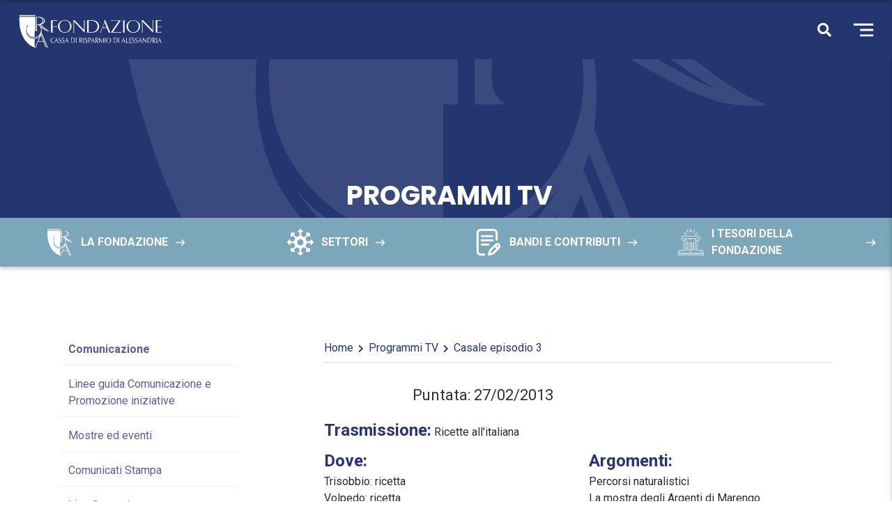

--- FILE ---
content_type: text/html; charset=UTF-8
request_url: https://www.fondazionecralessandria.it/programmi_tv/casale-episodio-3-2/
body_size: 9355
content:
<!DOCTYPE html>
<html class="no-js" >
<head>
<!-- Google Tag Manager -->
<script>(function(w,d,s,l,i){w[l]=w[l]||[];w[l].push({'gtm.start':
new Date().getTime(),event:'gtm.js'});var f=d.getElementsByTagName(s)[0],
j=d.createElement(s),dl=l!='dataLayer'?'&l='+l:'';j.async=true;j.src=
'https://www.googletagmanager.com/gtm.js?id='+i+dl;f.parentNode.insertBefore(j,f);
})(window,document,'script','dataLayer','GTM-T8JDHB6');</script>
<!-- End Google Tag Manager -->
<title>Casale episodio 3 - | Fondazione CRA | Fondazione CRA</title>
<meta charset="utf-8">
<meta http-equiv="X-UA-Compatible" content="IE=edge">
<meta name="viewport" content="width=device-width, initial-scale=1.0">
<!--<link href="https://fonts.googleapis.com/css?family=EB+Garamond|PT+Sans+Narrow:400,700&display=swap" rel="stylesheet">-->
<link rel="preconnect" href="https://fonts.googleapis.com">
<link rel="preconnect" href="https://fonts.gstatic.com" crossorigin>
<link href="https://fonts.googleapis.com/css2?family=Poppins:ital,wght@0,200;0,300;0,400;0,500;0,600;0,700;1,200;1,300;1,400&family=Roboto:ital,wght@0,100;0,300;0,400;0,500;0,700;1,100;1,300;1,400&display=swap" rel="stylesheet">
<meta name='robots' content='index, follow, max-image-preview:large, max-snippet:-1, max-video-preview:-1' />
<style>img:is([sizes="auto" i], [sizes^="auto," i]) { contain-intrinsic-size: 3000px 1500px }</style>
<!-- This site is optimized with the Yoast SEO plugin v26.8 - https://yoast.com/product/yoast-seo-wordpress/ -->
<link rel="canonical" href="https://www.fondazionecralessandria.it/programmi_tv/casale-episodio-3-2/" />
<meta property="og:locale" content="it_IT" />
<meta property="og:type" content="article" />
<meta property="og:title" content="Casale episodio 3 - | Fondazione CRA" />
<meta property="og:url" content="https://www.fondazionecralessandria.it/programmi_tv/casale-episodio-3-2/" />
<meta property="og:site_name" content="| Fondazione CRA" />
<meta property="article:modified_time" content="2020-02-19T14:50:17+00:00" />
<meta name="twitter:card" content="summary_large_image" />
<script type="application/ld+json" class="yoast-schema-graph">{"@context":"https://schema.org","@graph":[{"@type":"WebPage","@id":"https://www.fondazionecralessandria.it/programmi_tv/casale-episodio-3-2/","url":"https://www.fondazionecralessandria.it/programmi_tv/casale-episodio-3-2/","name":"Casale episodio 3 - | Fondazione CRA","isPartOf":{"@id":"https://www.fondazionecralessandria.it/#website"},"datePublished":"2020-02-13T14:47:34+00:00","dateModified":"2020-02-19T14:50:17+00:00","breadcrumb":{"@id":"https://www.fondazionecralessandria.it/programmi_tv/casale-episodio-3-2/#breadcrumb"},"inLanguage":"it-IT","potentialAction":[{"@type":"ReadAction","target":["https://www.fondazionecralessandria.it/programmi_tv/casale-episodio-3-2/"]}]},{"@type":"BreadcrumbList","@id":"https://www.fondazionecralessandria.it/programmi_tv/casale-episodio-3-2/#breadcrumb","itemListElement":[{"@type":"ListItem","position":1,"name":"Home","item":"https://www.fondazionecralessandria.it/"},{"@type":"ListItem","position":2,"name":"Casale episodio 3"}]},{"@type":"WebSite","@id":"https://www.fondazionecralessandria.it/#website","url":"https://www.fondazionecralessandria.it/","name":"| Fondazione CRA","description":"","potentialAction":[{"@type":"SearchAction","target":{"@type":"EntryPoint","urlTemplate":"https://www.fondazionecralessandria.it/?s={search_term_string}"},"query-input":{"@type":"PropertyValueSpecification","valueRequired":true,"valueName":"search_term_string"}}],"inLanguage":"it-IT"}]}</script>
<!-- / Yoast SEO plugin. -->
<!-- <link rel='stylesheet' id='wp-block-library-css' href='https://www.fondazionecralessandria.it/wp-includes/css/dist/block-library/style.min.css?ver=6.8.3' type='text/css' media='all' /> -->
<link rel="stylesheet" type="text/css" href="//www.fondazionecralessandria.it/wp-content/cache/wpfc-minified/duayzbf0/hjq4a.css" media="all"/>
<style id='classic-theme-styles-inline-css' type='text/css'>
/*! This file is auto-generated */
.wp-block-button__link{color:#fff;background-color:#32373c;border-radius:9999px;box-shadow:none;text-decoration:none;padding:calc(.667em + 2px) calc(1.333em + 2px);font-size:1.125em}.wp-block-file__button{background:#32373c;color:#fff;text-decoration:none}
</style>
<style id='global-styles-inline-css' type='text/css'>
:root{--wp--preset--aspect-ratio--square: 1;--wp--preset--aspect-ratio--4-3: 4/3;--wp--preset--aspect-ratio--3-4: 3/4;--wp--preset--aspect-ratio--3-2: 3/2;--wp--preset--aspect-ratio--2-3: 2/3;--wp--preset--aspect-ratio--16-9: 16/9;--wp--preset--aspect-ratio--9-16: 9/16;--wp--preset--color--black: #000000;--wp--preset--color--cyan-bluish-gray: #abb8c3;--wp--preset--color--white: #ffffff;--wp--preset--color--pale-pink: #f78da7;--wp--preset--color--vivid-red: #cf2e2e;--wp--preset--color--luminous-vivid-orange: #ff6900;--wp--preset--color--luminous-vivid-amber: #fcb900;--wp--preset--color--light-green-cyan: #7bdcb5;--wp--preset--color--vivid-green-cyan: #00d084;--wp--preset--color--pale-cyan-blue: #8ed1fc;--wp--preset--color--vivid-cyan-blue: #0693e3;--wp--preset--color--vivid-purple: #9b51e0;--wp--preset--gradient--vivid-cyan-blue-to-vivid-purple: linear-gradient(135deg,rgba(6,147,227,1) 0%,rgb(155,81,224) 100%);--wp--preset--gradient--light-green-cyan-to-vivid-green-cyan: linear-gradient(135deg,rgb(122,220,180) 0%,rgb(0,208,130) 100%);--wp--preset--gradient--luminous-vivid-amber-to-luminous-vivid-orange: linear-gradient(135deg,rgba(252,185,0,1) 0%,rgba(255,105,0,1) 100%);--wp--preset--gradient--luminous-vivid-orange-to-vivid-red: linear-gradient(135deg,rgba(255,105,0,1) 0%,rgb(207,46,46) 100%);--wp--preset--gradient--very-light-gray-to-cyan-bluish-gray: linear-gradient(135deg,rgb(238,238,238) 0%,rgb(169,184,195) 100%);--wp--preset--gradient--cool-to-warm-spectrum: linear-gradient(135deg,rgb(74,234,220) 0%,rgb(151,120,209) 20%,rgb(207,42,186) 40%,rgb(238,44,130) 60%,rgb(251,105,98) 80%,rgb(254,248,76) 100%);--wp--preset--gradient--blush-light-purple: linear-gradient(135deg,rgb(255,206,236) 0%,rgb(152,150,240) 100%);--wp--preset--gradient--blush-bordeaux: linear-gradient(135deg,rgb(254,205,165) 0%,rgb(254,45,45) 50%,rgb(107,0,62) 100%);--wp--preset--gradient--luminous-dusk: linear-gradient(135deg,rgb(255,203,112) 0%,rgb(199,81,192) 50%,rgb(65,88,208) 100%);--wp--preset--gradient--pale-ocean: linear-gradient(135deg,rgb(255,245,203) 0%,rgb(182,227,212) 50%,rgb(51,167,181) 100%);--wp--preset--gradient--electric-grass: linear-gradient(135deg,rgb(202,248,128) 0%,rgb(113,206,126) 100%);--wp--preset--gradient--midnight: linear-gradient(135deg,rgb(2,3,129) 0%,rgb(40,116,252) 100%);--wp--preset--font-size--small: 13px;--wp--preset--font-size--medium: 20px;--wp--preset--font-size--large: 36px;--wp--preset--font-size--x-large: 42px;--wp--preset--spacing--20: 0.44rem;--wp--preset--spacing--30: 0.67rem;--wp--preset--spacing--40: 1rem;--wp--preset--spacing--50: 1.5rem;--wp--preset--spacing--60: 2.25rem;--wp--preset--spacing--70: 3.38rem;--wp--preset--spacing--80: 5.06rem;--wp--preset--shadow--natural: 6px 6px 9px rgba(0, 0, 0, 0.2);--wp--preset--shadow--deep: 12px 12px 50px rgba(0, 0, 0, 0.4);--wp--preset--shadow--sharp: 6px 6px 0px rgba(0, 0, 0, 0.2);--wp--preset--shadow--outlined: 6px 6px 0px -3px rgba(255, 255, 255, 1), 6px 6px rgba(0, 0, 0, 1);--wp--preset--shadow--crisp: 6px 6px 0px rgba(0, 0, 0, 1);}:where(.is-layout-flex){gap: 0.5em;}:where(.is-layout-grid){gap: 0.5em;}body .is-layout-flex{display: flex;}.is-layout-flex{flex-wrap: wrap;align-items: center;}.is-layout-flex > :is(*, div){margin: 0;}body .is-layout-grid{display: grid;}.is-layout-grid > :is(*, div){margin: 0;}:where(.wp-block-columns.is-layout-flex){gap: 2em;}:where(.wp-block-columns.is-layout-grid){gap: 2em;}:where(.wp-block-post-template.is-layout-flex){gap: 1.25em;}:where(.wp-block-post-template.is-layout-grid){gap: 1.25em;}.has-black-color{color: var(--wp--preset--color--black) !important;}.has-cyan-bluish-gray-color{color: var(--wp--preset--color--cyan-bluish-gray) !important;}.has-white-color{color: var(--wp--preset--color--white) !important;}.has-pale-pink-color{color: var(--wp--preset--color--pale-pink) !important;}.has-vivid-red-color{color: var(--wp--preset--color--vivid-red) !important;}.has-luminous-vivid-orange-color{color: var(--wp--preset--color--luminous-vivid-orange) !important;}.has-luminous-vivid-amber-color{color: var(--wp--preset--color--luminous-vivid-amber) !important;}.has-light-green-cyan-color{color: var(--wp--preset--color--light-green-cyan) !important;}.has-vivid-green-cyan-color{color: var(--wp--preset--color--vivid-green-cyan) !important;}.has-pale-cyan-blue-color{color: var(--wp--preset--color--pale-cyan-blue) !important;}.has-vivid-cyan-blue-color{color: var(--wp--preset--color--vivid-cyan-blue) !important;}.has-vivid-purple-color{color: var(--wp--preset--color--vivid-purple) !important;}.has-black-background-color{background-color: var(--wp--preset--color--black) !important;}.has-cyan-bluish-gray-background-color{background-color: var(--wp--preset--color--cyan-bluish-gray) !important;}.has-white-background-color{background-color: var(--wp--preset--color--white) !important;}.has-pale-pink-background-color{background-color: var(--wp--preset--color--pale-pink) !important;}.has-vivid-red-background-color{background-color: var(--wp--preset--color--vivid-red) !important;}.has-luminous-vivid-orange-background-color{background-color: var(--wp--preset--color--luminous-vivid-orange) !important;}.has-luminous-vivid-amber-background-color{background-color: var(--wp--preset--color--luminous-vivid-amber) !important;}.has-light-green-cyan-background-color{background-color: var(--wp--preset--color--light-green-cyan) !important;}.has-vivid-green-cyan-background-color{background-color: var(--wp--preset--color--vivid-green-cyan) !important;}.has-pale-cyan-blue-background-color{background-color: var(--wp--preset--color--pale-cyan-blue) !important;}.has-vivid-cyan-blue-background-color{background-color: var(--wp--preset--color--vivid-cyan-blue) !important;}.has-vivid-purple-background-color{background-color: var(--wp--preset--color--vivid-purple) !important;}.has-black-border-color{border-color: var(--wp--preset--color--black) !important;}.has-cyan-bluish-gray-border-color{border-color: var(--wp--preset--color--cyan-bluish-gray) !important;}.has-white-border-color{border-color: var(--wp--preset--color--white) !important;}.has-pale-pink-border-color{border-color: var(--wp--preset--color--pale-pink) !important;}.has-vivid-red-border-color{border-color: var(--wp--preset--color--vivid-red) !important;}.has-luminous-vivid-orange-border-color{border-color: var(--wp--preset--color--luminous-vivid-orange) !important;}.has-luminous-vivid-amber-border-color{border-color: var(--wp--preset--color--luminous-vivid-amber) !important;}.has-light-green-cyan-border-color{border-color: var(--wp--preset--color--light-green-cyan) !important;}.has-vivid-green-cyan-border-color{border-color: var(--wp--preset--color--vivid-green-cyan) !important;}.has-pale-cyan-blue-border-color{border-color: var(--wp--preset--color--pale-cyan-blue) !important;}.has-vivid-cyan-blue-border-color{border-color: var(--wp--preset--color--vivid-cyan-blue) !important;}.has-vivid-purple-border-color{border-color: var(--wp--preset--color--vivid-purple) !important;}.has-vivid-cyan-blue-to-vivid-purple-gradient-background{background: var(--wp--preset--gradient--vivid-cyan-blue-to-vivid-purple) !important;}.has-light-green-cyan-to-vivid-green-cyan-gradient-background{background: var(--wp--preset--gradient--light-green-cyan-to-vivid-green-cyan) !important;}.has-luminous-vivid-amber-to-luminous-vivid-orange-gradient-background{background: var(--wp--preset--gradient--luminous-vivid-amber-to-luminous-vivid-orange) !important;}.has-luminous-vivid-orange-to-vivid-red-gradient-background{background: var(--wp--preset--gradient--luminous-vivid-orange-to-vivid-red) !important;}.has-very-light-gray-to-cyan-bluish-gray-gradient-background{background: var(--wp--preset--gradient--very-light-gray-to-cyan-bluish-gray) !important;}.has-cool-to-warm-spectrum-gradient-background{background: var(--wp--preset--gradient--cool-to-warm-spectrum) !important;}.has-blush-light-purple-gradient-background{background: var(--wp--preset--gradient--blush-light-purple) !important;}.has-blush-bordeaux-gradient-background{background: var(--wp--preset--gradient--blush-bordeaux) !important;}.has-luminous-dusk-gradient-background{background: var(--wp--preset--gradient--luminous-dusk) !important;}.has-pale-ocean-gradient-background{background: var(--wp--preset--gradient--pale-ocean) !important;}.has-electric-grass-gradient-background{background: var(--wp--preset--gradient--electric-grass) !important;}.has-midnight-gradient-background{background: var(--wp--preset--gradient--midnight) !important;}.has-small-font-size{font-size: var(--wp--preset--font-size--small) !important;}.has-medium-font-size{font-size: var(--wp--preset--font-size--medium) !important;}.has-large-font-size{font-size: var(--wp--preset--font-size--large) !important;}.has-x-large-font-size{font-size: var(--wp--preset--font-size--x-large) !important;}
:where(.wp-block-post-template.is-layout-flex){gap: 1.25em;}:where(.wp-block-post-template.is-layout-grid){gap: 1.25em;}
:where(.wp-block-columns.is-layout-flex){gap: 2em;}:where(.wp-block-columns.is-layout-grid){gap: 2em;}
:root :where(.wp-block-pullquote){font-size: 1.5em;line-height: 1.6;}
</style>
<!-- <link rel='stylesheet' id='klgbs4style-css' href='https://www.fondazionecralessandria.it/wp-content/plugins/Plugin%20k_lightboxgallerybs4/assets/style.css?ver=1.0' type='text/css' media='all' /> -->
<!-- <link rel='stylesheet' id='contact-form-7-css' href='https://www.fondazionecralessandria.it/wp-content/plugins/contact-form-7/includes/css/styles.css?ver=6.1.4' type='text/css' media='all' /> -->
<!-- <link rel='stylesheet' id='pdfprnt_frontend-css' href='https://www.fondazionecralessandria.it/wp-content/plugins/pdf-print/css/frontend.css?ver=2.4.3' type='text/css' media='all' /> -->
<!-- <link rel='stylesheet' id='dflip-icons-style-css' href='https://www.fondazionecralessandria.it/wp-content/plugins/dflip/assets/css/themify-icons.min.css?ver=1.5.18' type='text/css' media='all' /> -->
<!-- <link rel='stylesheet' id='dflip-style-css' href='https://www.fondazionecralessandria.it/wp-content/plugins/dflip/assets/css/dflip.min.css?ver=1.5.18' type='text/css' media='all' /> -->
<!-- <link rel='stylesheet' id='bootstrap-css-css' href='https://www.fondazionecralessandria.it/wp-content/themes/fcral/assets/bootstrap/bootstrap.min.css?ver=4.2.1' type='text/css' media='all' /> -->
<!-- <link rel='stylesheet' id='slick-css-css' href='https://www.fondazionecralessandria.it/wp-content/themes/fcral/assets/slick/slick.css' type='text/css' media='all' /> -->
<!-- <link rel='stylesheet' id='slick-theme-css-css' href='https://www.fondazionecralessandria.it/wp-content/themes/fcral/assets/slick/slick-theme.css' type='text/css' media='all' /> -->
<!-- <link rel='stylesheet' id='base-css-css' href='https://www.fondazionecralessandria.it/wp-content/themes/fcral/assets/css/base.css' type='text/css' media='all' /> -->
<!-- <link rel='stylesheet' id='custom-css-css' href='https://www.fondazionecralessandria.it/wp-content/themes/fcral/custom.css' type='text/css' media='all' /> -->
<!-- <link rel='stylesheet' id='swiper-css-css' href='https://www.fondazionecralessandria.it/wp-content/themes/fcral/assets/css/swiper-bundle.min.css' type='text/css' media='all' /> -->
<!-- <link rel='stylesheet' id='font-awesome-css' href='https://www.fondazionecralessandria.it/wp-content/themes/fcral/assets/css/font-awesome-all.css' type='text/css' media='all' /> -->
<link rel="stylesheet" type="text/css" href="//www.fondazionecralessandria.it/wp-content/cache/wpfc-minified/g5petij7/hjq4a.css" media="all"/>
<link rel="https://api.w.org/" href="https://www.fondazionecralessandria.it/wp-json/" /><link rel="alternate" title="JSON" type="application/json" href="https://www.fondazionecralessandria.it/wp-json/wp/v2/programmi_tv/3401" /><link rel="alternate" title="oEmbed (JSON)" type="application/json+oembed" href="https://www.fondazionecralessandria.it/wp-json/oembed/1.0/embed?url=https%3A%2F%2Fwww.fondazionecralessandria.it%2Fprogrammi_tv%2Fcasale-episodio-3-2%2F" />
<link rel="alternate" title="oEmbed (XML)" type="text/xml+oembed" href="https://www.fondazionecralessandria.it/wp-json/oembed/1.0/embed?url=https%3A%2F%2Fwww.fondazionecralessandria.it%2Fprogrammi_tv%2Fcasale-episodio-3-2%2F&#038;format=xml" />
<script data-cfasync="false"> var dFlipLocation = "https://www.fondazionecralessandria.it/wp-content/plugins/dflip/assets/"; var dFlipWPGlobal = {"text":{"toggleSound":"Turn on\/off Sound","toggleThumbnails":"Toggle Thumbnails","toggleOutline":"Toggle Outline\/Bookmark","previousPage":"Previous Page","nextPage":"Next Page","toggleFullscreen":"Toggle Fullscreen","zoomIn":"Zoom In","zoomOut":"Zoom Out","toggleHelp":"Toggle Help","singlePageMode":"Single Page Mode","doublePageMode":"Double Page Mode","downloadPDFFile":"Download PDF File","gotoFirstPage":"Goto First Page","gotoLastPage":"Goto Last Page","share":"Share"},"moreControls":"download,pageMode,startPage,endPage,sound","hideControls":"","scrollWheel":"true","backgroundColor":"#777","backgroundImage":"","height":"auto","paddingLeft":"20","paddingRight":"20","controlsPosition":"bottom","duration":"800","soundEnable":"true","enableDownload":"false","webgl":"true","hard":"none","maxTextureSize":"1600","rangeChunkSize":"524288","zoomRatio":"1.5","stiffness":"3","singlePageMode":"0","autoPlay":"false","autoPlayDuration":"5000","autoPlayStart":"false"};</script><link rel="icon" href="https://www.fondazionecralessandria.it/wp-content/uploads/2020/03/favicon.png" sizes="32x32" />
<link rel="icon" href="https://www.fondazionecralessandria.it/wp-content/uploads/2020/03/favicon.png" sizes="192x192" />
<link rel="apple-touch-icon" href="https://www.fondazionecralessandria.it/wp-content/uploads/2020/03/favicon.png" />
<meta name="msapplication-TileImage" content="https://www.fondazionecralessandria.it/wp-content/uploads/2020/03/favicon.png" />
<style type="text/css" id="wp-custom-css">
.container a.wp-block-button__link:hover{border-bottom: 2px solid;}
.singleBando__regolamentoButtons{max-width: 680px;}
/**** topbar pulse ***/
.topbar {
animation: pulse 2s infinite;
font-size:20px
}
.topbar strong{color:#fff;}
.menu3.header_container {
position: relative;
background-color: #24366F;
}
@keyframes pulse {
0%, 100% {
background-color: #c14426;
}
50% {
background-color: #7ca6ba;
}
}
#b7886 .pageBandi__singleLabelOn, .postid-7886 .pageBandi__singleLabelOn{display:none!important}
</style>
<style media="screen">
body {color: #252D34 }
.topbar {  background-color: 333333;  color: #ffffff  }
.headerLeft { background-color: #ffffff  }
.header-central-noimg .navbar-nav .nav-link{background-color: #ffffff}
.logo_left_hamburger__title{background-color: #ffffff  }
.navbar-nav .nav-link { color: #333333!important; }
body { background-color: #FFFFFF}
.footer { background-color: #333333;  color: #ffffff}
a, .woocommerce .woocommerce-breadcrumb a {  color: #595da4  }
a:hover {  color: #293475  }
.header-central .navbar-toggler{color: ##333333!important;}
.page-item.active .page-link{border-color: #595da4; background-color: #595da4;}
.page-link{color: #595da4;}
.footer .widget_social a{color: #ffffff;}
blockquote:before{color: #81d742;}
/** archive **/
.archive_content_post_default__category a {  background-color: #81d742;  }
.archive_content_post_type3__category a {  background-color: #81d742;  }
.archive_content_post_type1__category a {border-bottom: 3px solid #81d742; }
/** single post **/
.content-single-type1__category a { background-color: #81d742; }
/** woocommerce **/
.woocommerce #respond input#submit.alt, .woocommerce a.button.alt, .woocommerce button.button.alt, .woocommerce input.button.alt{            background-color: #595da4;}
.woocommerce #respond input#submit.alt:hover, .woocommerce a.button.alt:hover, .woocommerce button.button.alt:hover, .woocommerce input.button.alt:hover{
background-color: #293475;}
.woocommerce-message{ color: #81d742; border-top-color:#81d742; }
.woocommerce-message::before{color: #81d742;}
.woocommerce a.remove{color:#595da4!important;}
.woocommerce a.remove:hover{background: #595da4;}
</style>
</head>
<body class="wp-singular programmi_tv-template-default single single-programmi_tv postid-3401 wp-theme-fcral">
<!-- Google Tag Manager (noscript) -->
<noscript><iframe src="https://www.googletagmanager.com/ns.html?id=GTM-T8JDHB6" height="0" width="0" style="display:none;visibility:hidden"></iframe></noscript>
<!-- End Google Tag Manager (noscript) -->
<!-- MENU 3 -->
<div class="searchForm triggerSearch">
<div class="d-flex justify-content-center w-100 h-100 align-items-center">
<form class="form-inline navbar-form float-sm-right" role="search" method="get" id="searchform" action="https://www.fondazionecralessandria.it/">
<input class="form-control focus-control" type="text" value="" placeholder="Cerca" name="s" id="s">
<button type="submit" id="searchsubmit" value="" class="btn btn-primary active"><i class="fa fa-search"></i></button>
<a href="#" class="closeSearch"><i class="fas fa-times"></i></a>
</form>
</div>
</div>
<div class="menu3 header_container">
<div class="container-fluid sticky_navbar" id="sticky_navbar">
<nav class="menu3__mainNav navbar">
<a class="navbar-brand m-0" href="https://www.fondazionecralessandria.it/"><img class="navbar__logo navbar__logo__color" src="http://www.fondazionecralessandria.it/wp-content/uploads/2020/02/fondazione_logo.svg" alt=" | Fondazione CRA"></a>
<!-- <div class="navbar ml-auto">
<a href="/biblioteca-online"><i class="fas fa-book-open"></i><strong>Biblioteca</strong> on-line</a>
<div class="menu3__divider"></div>
<a href="/live-streaming"><i class="fas fa-satellite-dish"></i>Streaming</a>
</div> -->
<i class="fas fa-search" style="margin-left: auto;"></i>
<button class="navbar-toggler menu3__toggleBtn" type="button" data-toggle="collapse" data-target="#navbarNavDropdown" aria-controls="navbarNavDropdown" aria-expanded="false" aria-label="Toggle navigation">
<!-- <div class="wrapper-menu hamburgertoggleBtn">
<div class="line-menu half start"></div>
<div class="line-menu"></div>
<div class="line-menu half end"></div>
</div>-->
<img src="https://www.fondazionecralessandria.it/wp-content/themes/fcral/assets/images/fondazione-hamburger.svg" width="30" height="30">
</button>
</nav>
</div>
</div>
<div id="menu3__navID" class="menu3__nav">
<!-- bottone chiude -->
<a  href="#" class="menu3__toggleBtn" id="menu3__close">&times;</a>
<ul id="menu-main-menu-it" class="menu3__ul"><li  id="menu-item-34" class="menu-item menu-item-type-post_type menu-item-object-page nav-item nav-item-34"><a href="https://www.fondazionecralessandria.it/la-fondazione/" class="nav-link">La Fondazione</a></li>
<li  id="menu-item-35" class="menu-item menu-item-type-post_type menu-item-object-page nav-item nav-item-35"><a href="https://www.fondazionecralessandria.it/attivita-istituzionale/" class="nav-link">Attività istituzionale</a></li>
<li  id="menu-item-36" class="menu-item menu-item-type-post_type menu-item-object-page nav-item nav-item-36"><a href="https://www.fondazionecralessandria.it/comunicazione/" class="nav-link">Comunicazione</a></li>
<li  id="menu-item-4447" class="menu-item menu-item-type-post_type menu-item-object-page nav-item nav-item-4447"><a href="https://www.fondazionecralessandria.it/settori/" class="nav-link">Settori</a></li>
<li  id="menu-item-2347" class="menu-item menu-item-type-post_type menu-item-object-page nav-item nav-item-2347"><a href="https://www.fondazionecralessandria.it/bandi/" class="nav-link">Bandi e contributi</a></li>
<li  id="menu-item-4495" class="menu-item menu-item-type-post_type menu-item-object-page nav-item nav-item-4495"><a href="https://www.fondazionecralessandria.it/tesori-della-fondazione-pagina/" class="nav-link">I tesori della fondazione</a></li>
<li  id="menu-item-9" class="menu-item menu-item-type-post_type menu-item-object-page nav-item nav-item-9"><a href="https://www.fondazionecralessandria.it/contatti/" class="nav-link">Contatti</a></li>
</ul>        </div>
<main id="swup" class="transizione-trigger">
<div class="container-fluid blockMenu">
<div class="row">
<div class="col-md-12 blockMenu__right">
<div class="row">
<div class="headerHomeSlide__imgDesk headerHomeSlide__imgDesk--new">
<div class="headerBgBlue"
style="background: url(https://www.fondazionecralessandria.it/wp-content/themes/fcral/assets/images/Pattern2.svg); background-size: auto; background-repeat: no-repeat;
background-position: center;"></div>
</div>
<div class="headerHomeSlide__imgMob headerHomeSlide__imgMob--new">
<div class="headerBgBlue"
style="background: url(https://www.fondazionecralessandria.it/wp-content/themes/fcral/assets/images/Pattern2.svg); background-size: auto; background-repeat: no-repeat;
background-position: center;"></div>
</div>
<div class="row blockMenu__headerImg">
<div class="col-md-12 p-0 d-flex">
<div>
</div>
<div class="blockMenu__rightTitle" style="">
<div class="blockMenu__rightTitle--title"><h1>Programmi TV</h1></div>
</div>
</div>
</div>
<div class="col-md-12 blockMenu__top">
</div>
<div class="col-md-12 blockMenu__under">
<div class="row d-flex justify-content-around p-2">
<!--  <div class="col-md-3 col-sm-4 d-flex align-items-center p-0 justify-content-center noDisplay">
<img src="/wp-content/uploads/2020/02/fondazione_logo.svg">
</div>
<div class="col-md-3 col-sm-4 d-flex align-items-center p-0 justify-content-center noDisplay">
<a href="https://www.palazzodelgovernatoresrl.it/" target="_blank"><img src="/wp-content/uploads/2020/02/pdg_logo.svg"></a>
</div>
<div class="col-md-5 col-sm-4 col-12 d-flex align-items-center justify-content-center p-0">
<a href="/virtual-tour-palatium-vetus/"><img src="/wp-content/uploads/2020/02/virtual_tour_logo.svg"></a>
</div>-->
<div class="col-md-3 blockMenu__underCol">
<a href="https://www.fondazionecralessandria.it/la-fondazione/" target="">
<div class="blockMenu__underSingle">
<img class="blockMenu__underSingleImg" src="https://www.fondazionecralessandria.it/wp-content/uploads/2021/07/header-icon-1-1.svg" alt="" width="0" height="0">
LA FONDAZIONE                                            <img class="blockMenu__underSingleArrow" src="https://www.fondazionecralessandria.it/wp-content/themes/fcral/assets/images/general-arrow.svg">
</div>
</a>
</div>
<div class="col-md-3 blockMenu__underCol">
<a href="https://www.fondazionecralessandria.it/settori/" target="">
<div class="blockMenu__underSingle">
<img class="blockMenu__underSingleImg" src="https://www.fondazionecralessandria.it/wp-content/uploads/2021/07/header-icon-3.svg" alt="" width="0" height="0">
SETTORI                                            <img class="blockMenu__underSingleArrow" src="https://www.fondazionecralessandria.it/wp-content/themes/fcral/assets/images/general-arrow.svg">
</div>
</a>
</div>
<div class="col-md-3 blockMenu__underCol">
<a href="https://www.fondazionecralessandria.it/bandi/" target="">
<div class="blockMenu__underSingle">
<img class="blockMenu__underSingleImg" src="https://www.fondazionecralessandria.it/wp-content/uploads/2021/07/header-icon-2-1.svg" alt="" width="0" height="0">
BANDI E CONTRIBUTI                                            <img class="blockMenu__underSingleArrow" src="https://www.fondazionecralessandria.it/wp-content/themes/fcral/assets/images/general-arrow.svg">
</div>
</a>
</div>
<div class="col-md-3 blockMenu__underCol">
<a href="https://www.fondazionecralessandria.it/tesori-della-fondazione/" target="">
<div class="blockMenu__underSingle">
<img class="blockMenu__underSingleImg" src="https://www.fondazionecralessandria.it/wp-content/uploads/2021/07/header-icon-4.svg" alt="" width="0" height="0">
I TESORI DELLA FONDAZIONE                                            <img class="blockMenu__underSingleArrow" src="https://www.fondazionecralessandria.it/wp-content/themes/fcral/assets/images/general-arrow.svg">
</div>
</a>
</div>
</div>
</div>
</div>
</div>
</div>
</div>
<div class="container container-main singleProgrammi">
<div class="row">
<div class="col-md-4 col-lg-3">
<aside class="sidebar">
<div class="generalSidebar"><div class="menu-menu-comunicazione-container"><ul id="menu-menu-comunicazione" class="menu"><li id="menu-item-2688" class="generalSidebar__staticMenuTitle menu-item menu-item-type-post_type menu-item-object-page menu-item-2688"><a href="https://www.fondazionecralessandria.it/comunicazione/">Comunicazione</a></li>
<li id="menu-item-7007" class="menu-item menu-item-type-post_type menu-item-object-post menu-item-7007"><a href="https://www.fondazionecralessandria.it/come-produrre-comunicazione-e-promozione-per-le-iniziative-in-collaborazione-con-la-fondazione/">Linee guida Comunicazione e Promozione iniziative</a></li>
<li id="menu-item-1818" class="menu-item menu-item-type-taxonomy menu-item-object-category menu-item-1818"><a href="https://www.fondazionecralessandria.it/category/eventi-e-news/">Mostre ed eventi</a></li>
<li id="menu-item-1819" class="menu-item menu-item-type-taxonomy menu-item-object-category menu-item-1819"><a href="https://www.fondazionecralessandria.it/category/comunicati_stampa/">Comunicati Stampa</a></li>
<li id="menu-item-4504" class="menu-item menu-item-type-post_type menu-item-object-page menu-item-4504"><a href="https://www.fondazionecralessandria.it/comunicazione/live-streaming/">Live Streaming</a></li>
<li id="menu-item-3008" class="menu-item menu-item-type-post_type menu-item-object-page menu-item-3008"><a href="https://www.fondazionecralessandria.it/programmi-tv/">Programmi TV</a></li>
<li id="menu-item-1820" class="menu-item menu-item-type-taxonomy menu-item-object-category menu-item-1820"><a href="https://www.fondazionecralessandria.it/category/opuscoli-informativi/">Opuscoli informativi</a></li>
<li id="menu-item-5186" class="menu-item menu-item-type-taxonomy menu-item-object-category menu-item-5186"><a href="https://www.fondazionecralessandria.it/category/rassegna-stampa/">Rassegna stampa</a></li>
</ul></div></div></aside>
</div>
<div class="offset-lg-1 col-md-8">
<div class="breadcrumbs"><a href="https://www.fondazionecralessandria.it">Home</a> <i class="separetor" aria-hidden="true"><i class="fas fa-chevron-right"></i></i> <a href="https://www.fondazionecralessandria.it/programmi-tv/">Programmi TV</a> <i class="separetor" aria-hidden="true"><i class="fas fa-chevron-right"></i></i> Casale episodio 3</div>            <div class="row mb-3">
<div class="col-md-2 col-3">
</div>
<div class="col-8 d-flex align-items-center singleProgrammi__puntata" style="">
Puntata: 27/02/2013                </div>
</div>
<div class="row">
<div class="col-12">
<div><strong><span class="fieldProgramma">Trasmissione:</span></strong> Ricette all'italiana </div>
</div>
<div class="col-6 mb-5 mt-2">
<div><strong><span class="fieldProgramma">Dove:</span></strong> <br>Trisobbio: ricetta<br>
Volpedo: ricetta<br>
Castello di Tagliolo<br>
Monferrato<br>
Gremiasco<br>
Laghetti Malvista<br>
Giarolo<br> </div>
</div>
<div class="col-6 mb-5 mt-2">
<div><strong><span class="fieldProgramma">Argomenti:</span></strong> <br>Percorsi naturalistici<br>
La mostra degli Argenti di Marengo<br>
Il Castello di Tagliolo<br>
I Vini dell’ovadese<br>
Golf e country club della Val Curone<br>
La filiera del salame nobile e le fragole<br>
Pellizza da Volpedo<br> </div>
</div>
<div class="col-12">
<video width="100%" height="100%" controls>
<source src="https://www.fondazionecralessandria.it/wp-content/uploads/2020/02/2012_ricetteAllitaliana_casale3.mp4" type="video/mp4">
Your browser does not support the video tag.
</video>
</div>
</div>
</div>
</div>
</div>
</main>
<div class="footer">
<footer class="container">
<div class="row">
<div class="col-sm-4"><div class="text-2 widget_text">			<div class="textwidget"><h4>Fondazione CASSA DI RISPARMIO<br />
DI ALESSANDRIA</h4>
<p>Piazza della Libertà, 28<br />
15121 Alessandria</p>
<p>Tel. 0131.29.42.00<br />
<a href="/contatti/">Vedi tutti i contatti</a></p>
<p>C.F.: 96014970063</p>
</div>
</div></div><div class="col-sm-4"><div class="nav_menu-2 widget_nav_menu"><div class="menu-footer-menu-new-container"><ul id="menu-footer-menu-new" class="menu"><li id="menu-item-4426" class="menu-item menu-item-type-custom menu-item-object-custom menu-item-4426"><a href="/bandi/">Contributi e rendicontazioni</a></li>
<li id="menu-item-4428" class="menu-item menu-item-type-post_type menu-item-object-page menu-item-4428"><a href="https://www.fondazionecralessandria.it/tesori-della-fondazione-pagina/virtual-tour-palatium-vetus/">Palatium Vetus</a></li>
<li id="menu-item-5184" class="menu-item menu-item-type-custom menu-item-object-custom menu-item-5184"><a target="_blank" href="https://www.palazzodelgovernatoresrl.it/servizi/sala-conferenze/">Richiesta sala conferenze</a></li>
<li id="menu-item-4429" class="menu-item menu-item-type-post_type menu-item-object-page menu-item-4429"><a href="https://www.fondazionecralessandria.it/tesori-della-fondazione-pagina/biblioteca-online/">Biblioteca Online</a></li>
<li id="menu-item-4430" class="menu-item menu-item-type-post_type menu-item-object-page menu-item-4430"><a href="https://www.fondazionecralessandria.it/comunicazione/live-streaming/">Live Streaming</a></li>
</ul></div></div></div><div class="col-sm-4"><div class="block-2 widget_block widget_media_image">
<figure class="wp-block-image size-full is-resized"><a href="https://www.palazzodelgovernatoresrl.it/" target="_blank"><img loading="lazy" decoding="async" src="http://www.fondazionecralessandria.it/wp-content/uploads/2022/04/pdg_logo_w.svg" alt="" class="wp-image-5374" width="300" height="85"/></a></figure>
</div><div class="block-4 widget_block widget_text">
<p><a rel="noreferrer noopener" href="https://www.palazzodelgovernatoresrl.it/" data-type="URL" data-id="https://www.palazzodelgovernatoresrl.it/" target="_blank">SCOPRI LE NOSTRE MOSTRE E INIZIATIVE</a></p>
</div><div class="block-5 widget_block"><p><a class="btn btn-cta" style="margin-left:0;" href="https://www.palazzodelgovernatoresrl.it/" target="_blank">Clicca qui</a></p></div></div>        </div>
</div>
</footer>
<div class="footer-copy">
<div class="container"><div class="nav_menu-13 widget_nav_menu"><div class="menu-menu-policy-container"><ul id="menu-menu-policy" class="menu"><li id="menu-item-3459" class="menu-item menu-item-type-post_type menu-item-object-page menu-item-3459"><a href="https://www.fondazionecralessandria.it/privacy-policy/">Privacy policy</a></li>
<li id="menu-item-3460" class="menu-item menu-item-type-post_type menu-item-object-page menu-item-3460"><a href="https://www.fondazionecralessandria.it/cookie-policy/">Cookie policy</a></li>
<li id="menu-item-5337" class="iubenda-cs-preferences-link menu-item menu-item-type-custom menu-item-object-custom menu-item-5337"><a href="#">Preferenze consenso cookie</a></li>
</ul></div></div></div>
</div>
</div>
<script src="https://maps.googleapis.com/maps/api/js?key=AIzaSyA-cuSDDJ0wTsDnxSLBxmawpAjy8Ul54OI"></script>
<script type="speculationrules">
{"prefetch":[{"source":"document","where":{"and":[{"href_matches":"\/*"},{"not":{"href_matches":["\/wp-*.php","\/wp-admin\/*","\/wp-content\/uploads\/*","\/wp-content\/*","\/wp-content\/plugins\/*","\/wp-content\/themes\/fcral\/*","\/*\\?(.+)"]}},{"not":{"selector_matches":"a[rel~=\"nofollow\"]"}},{"not":{"selector_matches":".no-prefetch, .no-prefetch a"}}]},"eagerness":"conservative"}]}
</script>
<script type="text/javascript" src="https://www.fondazionecralessandria.it/wp-includes/js/jquery/jquery.js" id="jquery-js"></script>
<script type="text/javascript" src="https://www.fondazionecralessandria.it/wp-content/plugins/Plugin%20k_lightboxgallerybs4/assets/ekko-lightbox.min.js?ver=1" id="ekkolightbox-js"></script>
<script type="text/javascript" src="https://www.fondazionecralessandria.it/wp-content/plugins/Plugin%20k_lightboxgallerybs4/assets/scripts.js?ver=1" id="klgbs4scripts-js"></script>
<script type="text/javascript" src="https://www.fondazionecralessandria.it/wp-includes/js/dist/hooks.min.js?ver=4d63a3d491d11ffd8ac6" id="wp-hooks-js"></script>
<script type="text/javascript" src="https://www.fondazionecralessandria.it/wp-includes/js/dist/i18n.min.js?ver=5e580eb46a90c2b997e6" id="wp-i18n-js"></script>
<script type="text/javascript" id="wp-i18n-js-after">
/* <![CDATA[ */
wp.i18n.setLocaleData( { 'text direction\u0004ltr': [ 'ltr' ] } );
/* ]]> */
</script>
<script type="text/javascript" src="https://www.fondazionecralessandria.it/wp-content/plugins/contact-form-7/includes/swv/js/index.js?ver=6.1.4" id="swv-js"></script>
<script type="text/javascript" id="contact-form-7-js-translations">
/* <![CDATA[ */
( function( domain, translations ) {
var localeData = translations.locale_data[ domain ] || translations.locale_data.messages;
localeData[""].domain = domain;
wp.i18n.setLocaleData( localeData, domain );
} )( "contact-form-7", {"translation-revision-date":"2026-01-14 20:31:08+0000","generator":"GlotPress\/4.0.3","domain":"messages","locale_data":{"messages":{"":{"domain":"messages","plural-forms":"nplurals=2; plural=n != 1;","lang":"it"},"This contact form is placed in the wrong place.":["Questo modulo di contatto \u00e8 posizionato nel posto sbagliato."],"Error:":["Errore:"]}},"comment":{"reference":"includes\/js\/index.js"}} );
/* ]]> */
</script>
<script type="text/javascript" id="contact-form-7-js-before">
/* <![CDATA[ */
var wpcf7 = {
"api": {
"root": "https:\/\/www.fondazionecralessandria.it\/wp-json\/",
"namespace": "contact-form-7\/v1"
}
};
/* ]]> */
</script>
<script type="text/javascript" src="https://www.fondazionecralessandria.it/wp-content/plugins/contact-form-7/includes/js/index.js?ver=6.1.4" id="contact-form-7-js"></script>
<script type="text/javascript" data-cfasync="false" src="https://www.fondazionecralessandria.it/wp-content/plugins/dflip/assets/js/dflip.min.js?ver=1.5.18" id="dflip-script-js"></script>
<script type="text/javascript" src="https://www.google.com/recaptcha/api.js?render=6Le0zxksAAAAAKcFVpxnDM033NYxaFIW8NTPTfO_&amp;ver=3.0" id="google-recaptcha-js"></script>
<script type="text/javascript" src="https://www.fondazionecralessandria.it/wp-includes/js/dist/vendor/wp-polyfill.min.js?ver=3.15.0" id="wp-polyfill-js"></script>
<script type="text/javascript" id="wpcf7-recaptcha-js-before">
/* <![CDATA[ */
var wpcf7_recaptcha = {
"sitekey": "6Le0zxksAAAAAKcFVpxnDM033NYxaFIW8NTPTfO_",
"actions": {
"homepage": "homepage",
"contactform": "contactform"
}
};
/* ]]> */
</script>
<script type="text/javascript" src="https://www.fondazionecralessandria.it/wp-content/plugins/contact-form-7/modules/recaptcha/index.js?ver=6.1.4" id="wpcf7-recaptcha-js"></script>
<script type="text/javascript" src="https://www.fondazionecralessandria.it/wp-content/themes/fcral/assets/js/modernizr.min.js" id="modernizr-js"></script>
<script type="text/javascript" src="https://www.fondazionecralessandria.it/wp-content/themes/fcral/assets/js/tether.min.js" id="tether-js"></script>
<script type="text/javascript" src="https://www.fondazionecralessandria.it/wp-content/themes/fcral/assets/bootstrap/bootstrap.bundle.min.js?ver=4.1.3" id="bootstrap-js-js"></script>
<script type="text/javascript" src="https://www.fondazionecralessandria.it/wp-content/themes/fcral/assets/js/base.js?ver=1.0" id="base-js-js"></script>
<script type="text/javascript" src="https://www.fondazionecralessandria.it/wp-content/themes/fcral/assets/js/custom.js" id="custom-js-js"></script>
<script type="text/javascript" src="https://www.fondazionecralessandria.it/wp-content/themes/fcral/assets/js/swiper-bundle.min.js" id="swiper-js-js"></script>
<script type="text/javascript" src="https://www.fondazionecralessandria.it/wp-content/themes/fcral/assets/slick/slick.min.js" id="slick-js-js"></script>
</body>
</html><!--
Performance optimized by Redis Object Cache. Learn more: https://wprediscache.com
Retrieved 3618 objects (615 KB) from Redis using Predis (v2.4.0).
-->
<!-- WP Fastest Cache file was created in 0.276 seconds, on 28 January 2026 @ 19:25 -->

--- FILE ---
content_type: text/html; charset=utf-8
request_url: https://www.google.com/recaptcha/api2/anchor?ar=1&k=6Le0zxksAAAAAKcFVpxnDM033NYxaFIW8NTPTfO_&co=aHR0cHM6Ly93d3cuZm9uZGF6aW9uZWNyYWxlc3NhbmRyaWEuaXQ6NDQz&hl=en&v=N67nZn4AqZkNcbeMu4prBgzg&size=invisible&anchor-ms=20000&execute-ms=30000&cb=1s9d8kcjzgzs
body_size: 48747
content:
<!DOCTYPE HTML><html dir="ltr" lang="en"><head><meta http-equiv="Content-Type" content="text/html; charset=UTF-8">
<meta http-equiv="X-UA-Compatible" content="IE=edge">
<title>reCAPTCHA</title>
<style type="text/css">
/* cyrillic-ext */
@font-face {
  font-family: 'Roboto';
  font-style: normal;
  font-weight: 400;
  font-stretch: 100%;
  src: url(//fonts.gstatic.com/s/roboto/v48/KFO7CnqEu92Fr1ME7kSn66aGLdTylUAMa3GUBHMdazTgWw.woff2) format('woff2');
  unicode-range: U+0460-052F, U+1C80-1C8A, U+20B4, U+2DE0-2DFF, U+A640-A69F, U+FE2E-FE2F;
}
/* cyrillic */
@font-face {
  font-family: 'Roboto';
  font-style: normal;
  font-weight: 400;
  font-stretch: 100%;
  src: url(//fonts.gstatic.com/s/roboto/v48/KFO7CnqEu92Fr1ME7kSn66aGLdTylUAMa3iUBHMdazTgWw.woff2) format('woff2');
  unicode-range: U+0301, U+0400-045F, U+0490-0491, U+04B0-04B1, U+2116;
}
/* greek-ext */
@font-face {
  font-family: 'Roboto';
  font-style: normal;
  font-weight: 400;
  font-stretch: 100%;
  src: url(//fonts.gstatic.com/s/roboto/v48/KFO7CnqEu92Fr1ME7kSn66aGLdTylUAMa3CUBHMdazTgWw.woff2) format('woff2');
  unicode-range: U+1F00-1FFF;
}
/* greek */
@font-face {
  font-family: 'Roboto';
  font-style: normal;
  font-weight: 400;
  font-stretch: 100%;
  src: url(//fonts.gstatic.com/s/roboto/v48/KFO7CnqEu92Fr1ME7kSn66aGLdTylUAMa3-UBHMdazTgWw.woff2) format('woff2');
  unicode-range: U+0370-0377, U+037A-037F, U+0384-038A, U+038C, U+038E-03A1, U+03A3-03FF;
}
/* math */
@font-face {
  font-family: 'Roboto';
  font-style: normal;
  font-weight: 400;
  font-stretch: 100%;
  src: url(//fonts.gstatic.com/s/roboto/v48/KFO7CnqEu92Fr1ME7kSn66aGLdTylUAMawCUBHMdazTgWw.woff2) format('woff2');
  unicode-range: U+0302-0303, U+0305, U+0307-0308, U+0310, U+0312, U+0315, U+031A, U+0326-0327, U+032C, U+032F-0330, U+0332-0333, U+0338, U+033A, U+0346, U+034D, U+0391-03A1, U+03A3-03A9, U+03B1-03C9, U+03D1, U+03D5-03D6, U+03F0-03F1, U+03F4-03F5, U+2016-2017, U+2034-2038, U+203C, U+2040, U+2043, U+2047, U+2050, U+2057, U+205F, U+2070-2071, U+2074-208E, U+2090-209C, U+20D0-20DC, U+20E1, U+20E5-20EF, U+2100-2112, U+2114-2115, U+2117-2121, U+2123-214F, U+2190, U+2192, U+2194-21AE, U+21B0-21E5, U+21F1-21F2, U+21F4-2211, U+2213-2214, U+2216-22FF, U+2308-230B, U+2310, U+2319, U+231C-2321, U+2336-237A, U+237C, U+2395, U+239B-23B7, U+23D0, U+23DC-23E1, U+2474-2475, U+25AF, U+25B3, U+25B7, U+25BD, U+25C1, U+25CA, U+25CC, U+25FB, U+266D-266F, U+27C0-27FF, U+2900-2AFF, U+2B0E-2B11, U+2B30-2B4C, U+2BFE, U+3030, U+FF5B, U+FF5D, U+1D400-1D7FF, U+1EE00-1EEFF;
}
/* symbols */
@font-face {
  font-family: 'Roboto';
  font-style: normal;
  font-weight: 400;
  font-stretch: 100%;
  src: url(//fonts.gstatic.com/s/roboto/v48/KFO7CnqEu92Fr1ME7kSn66aGLdTylUAMaxKUBHMdazTgWw.woff2) format('woff2');
  unicode-range: U+0001-000C, U+000E-001F, U+007F-009F, U+20DD-20E0, U+20E2-20E4, U+2150-218F, U+2190, U+2192, U+2194-2199, U+21AF, U+21E6-21F0, U+21F3, U+2218-2219, U+2299, U+22C4-22C6, U+2300-243F, U+2440-244A, U+2460-24FF, U+25A0-27BF, U+2800-28FF, U+2921-2922, U+2981, U+29BF, U+29EB, U+2B00-2BFF, U+4DC0-4DFF, U+FFF9-FFFB, U+10140-1018E, U+10190-1019C, U+101A0, U+101D0-101FD, U+102E0-102FB, U+10E60-10E7E, U+1D2C0-1D2D3, U+1D2E0-1D37F, U+1F000-1F0FF, U+1F100-1F1AD, U+1F1E6-1F1FF, U+1F30D-1F30F, U+1F315, U+1F31C, U+1F31E, U+1F320-1F32C, U+1F336, U+1F378, U+1F37D, U+1F382, U+1F393-1F39F, U+1F3A7-1F3A8, U+1F3AC-1F3AF, U+1F3C2, U+1F3C4-1F3C6, U+1F3CA-1F3CE, U+1F3D4-1F3E0, U+1F3ED, U+1F3F1-1F3F3, U+1F3F5-1F3F7, U+1F408, U+1F415, U+1F41F, U+1F426, U+1F43F, U+1F441-1F442, U+1F444, U+1F446-1F449, U+1F44C-1F44E, U+1F453, U+1F46A, U+1F47D, U+1F4A3, U+1F4B0, U+1F4B3, U+1F4B9, U+1F4BB, U+1F4BF, U+1F4C8-1F4CB, U+1F4D6, U+1F4DA, U+1F4DF, U+1F4E3-1F4E6, U+1F4EA-1F4ED, U+1F4F7, U+1F4F9-1F4FB, U+1F4FD-1F4FE, U+1F503, U+1F507-1F50B, U+1F50D, U+1F512-1F513, U+1F53E-1F54A, U+1F54F-1F5FA, U+1F610, U+1F650-1F67F, U+1F687, U+1F68D, U+1F691, U+1F694, U+1F698, U+1F6AD, U+1F6B2, U+1F6B9-1F6BA, U+1F6BC, U+1F6C6-1F6CF, U+1F6D3-1F6D7, U+1F6E0-1F6EA, U+1F6F0-1F6F3, U+1F6F7-1F6FC, U+1F700-1F7FF, U+1F800-1F80B, U+1F810-1F847, U+1F850-1F859, U+1F860-1F887, U+1F890-1F8AD, U+1F8B0-1F8BB, U+1F8C0-1F8C1, U+1F900-1F90B, U+1F93B, U+1F946, U+1F984, U+1F996, U+1F9E9, U+1FA00-1FA6F, U+1FA70-1FA7C, U+1FA80-1FA89, U+1FA8F-1FAC6, U+1FACE-1FADC, U+1FADF-1FAE9, U+1FAF0-1FAF8, U+1FB00-1FBFF;
}
/* vietnamese */
@font-face {
  font-family: 'Roboto';
  font-style: normal;
  font-weight: 400;
  font-stretch: 100%;
  src: url(//fonts.gstatic.com/s/roboto/v48/KFO7CnqEu92Fr1ME7kSn66aGLdTylUAMa3OUBHMdazTgWw.woff2) format('woff2');
  unicode-range: U+0102-0103, U+0110-0111, U+0128-0129, U+0168-0169, U+01A0-01A1, U+01AF-01B0, U+0300-0301, U+0303-0304, U+0308-0309, U+0323, U+0329, U+1EA0-1EF9, U+20AB;
}
/* latin-ext */
@font-face {
  font-family: 'Roboto';
  font-style: normal;
  font-weight: 400;
  font-stretch: 100%;
  src: url(//fonts.gstatic.com/s/roboto/v48/KFO7CnqEu92Fr1ME7kSn66aGLdTylUAMa3KUBHMdazTgWw.woff2) format('woff2');
  unicode-range: U+0100-02BA, U+02BD-02C5, U+02C7-02CC, U+02CE-02D7, U+02DD-02FF, U+0304, U+0308, U+0329, U+1D00-1DBF, U+1E00-1E9F, U+1EF2-1EFF, U+2020, U+20A0-20AB, U+20AD-20C0, U+2113, U+2C60-2C7F, U+A720-A7FF;
}
/* latin */
@font-face {
  font-family: 'Roboto';
  font-style: normal;
  font-weight: 400;
  font-stretch: 100%;
  src: url(//fonts.gstatic.com/s/roboto/v48/KFO7CnqEu92Fr1ME7kSn66aGLdTylUAMa3yUBHMdazQ.woff2) format('woff2');
  unicode-range: U+0000-00FF, U+0131, U+0152-0153, U+02BB-02BC, U+02C6, U+02DA, U+02DC, U+0304, U+0308, U+0329, U+2000-206F, U+20AC, U+2122, U+2191, U+2193, U+2212, U+2215, U+FEFF, U+FFFD;
}
/* cyrillic-ext */
@font-face {
  font-family: 'Roboto';
  font-style: normal;
  font-weight: 500;
  font-stretch: 100%;
  src: url(//fonts.gstatic.com/s/roboto/v48/KFO7CnqEu92Fr1ME7kSn66aGLdTylUAMa3GUBHMdazTgWw.woff2) format('woff2');
  unicode-range: U+0460-052F, U+1C80-1C8A, U+20B4, U+2DE0-2DFF, U+A640-A69F, U+FE2E-FE2F;
}
/* cyrillic */
@font-face {
  font-family: 'Roboto';
  font-style: normal;
  font-weight: 500;
  font-stretch: 100%;
  src: url(//fonts.gstatic.com/s/roboto/v48/KFO7CnqEu92Fr1ME7kSn66aGLdTylUAMa3iUBHMdazTgWw.woff2) format('woff2');
  unicode-range: U+0301, U+0400-045F, U+0490-0491, U+04B0-04B1, U+2116;
}
/* greek-ext */
@font-face {
  font-family: 'Roboto';
  font-style: normal;
  font-weight: 500;
  font-stretch: 100%;
  src: url(//fonts.gstatic.com/s/roboto/v48/KFO7CnqEu92Fr1ME7kSn66aGLdTylUAMa3CUBHMdazTgWw.woff2) format('woff2');
  unicode-range: U+1F00-1FFF;
}
/* greek */
@font-face {
  font-family: 'Roboto';
  font-style: normal;
  font-weight: 500;
  font-stretch: 100%;
  src: url(//fonts.gstatic.com/s/roboto/v48/KFO7CnqEu92Fr1ME7kSn66aGLdTylUAMa3-UBHMdazTgWw.woff2) format('woff2');
  unicode-range: U+0370-0377, U+037A-037F, U+0384-038A, U+038C, U+038E-03A1, U+03A3-03FF;
}
/* math */
@font-face {
  font-family: 'Roboto';
  font-style: normal;
  font-weight: 500;
  font-stretch: 100%;
  src: url(//fonts.gstatic.com/s/roboto/v48/KFO7CnqEu92Fr1ME7kSn66aGLdTylUAMawCUBHMdazTgWw.woff2) format('woff2');
  unicode-range: U+0302-0303, U+0305, U+0307-0308, U+0310, U+0312, U+0315, U+031A, U+0326-0327, U+032C, U+032F-0330, U+0332-0333, U+0338, U+033A, U+0346, U+034D, U+0391-03A1, U+03A3-03A9, U+03B1-03C9, U+03D1, U+03D5-03D6, U+03F0-03F1, U+03F4-03F5, U+2016-2017, U+2034-2038, U+203C, U+2040, U+2043, U+2047, U+2050, U+2057, U+205F, U+2070-2071, U+2074-208E, U+2090-209C, U+20D0-20DC, U+20E1, U+20E5-20EF, U+2100-2112, U+2114-2115, U+2117-2121, U+2123-214F, U+2190, U+2192, U+2194-21AE, U+21B0-21E5, U+21F1-21F2, U+21F4-2211, U+2213-2214, U+2216-22FF, U+2308-230B, U+2310, U+2319, U+231C-2321, U+2336-237A, U+237C, U+2395, U+239B-23B7, U+23D0, U+23DC-23E1, U+2474-2475, U+25AF, U+25B3, U+25B7, U+25BD, U+25C1, U+25CA, U+25CC, U+25FB, U+266D-266F, U+27C0-27FF, U+2900-2AFF, U+2B0E-2B11, U+2B30-2B4C, U+2BFE, U+3030, U+FF5B, U+FF5D, U+1D400-1D7FF, U+1EE00-1EEFF;
}
/* symbols */
@font-face {
  font-family: 'Roboto';
  font-style: normal;
  font-weight: 500;
  font-stretch: 100%;
  src: url(//fonts.gstatic.com/s/roboto/v48/KFO7CnqEu92Fr1ME7kSn66aGLdTylUAMaxKUBHMdazTgWw.woff2) format('woff2');
  unicode-range: U+0001-000C, U+000E-001F, U+007F-009F, U+20DD-20E0, U+20E2-20E4, U+2150-218F, U+2190, U+2192, U+2194-2199, U+21AF, U+21E6-21F0, U+21F3, U+2218-2219, U+2299, U+22C4-22C6, U+2300-243F, U+2440-244A, U+2460-24FF, U+25A0-27BF, U+2800-28FF, U+2921-2922, U+2981, U+29BF, U+29EB, U+2B00-2BFF, U+4DC0-4DFF, U+FFF9-FFFB, U+10140-1018E, U+10190-1019C, U+101A0, U+101D0-101FD, U+102E0-102FB, U+10E60-10E7E, U+1D2C0-1D2D3, U+1D2E0-1D37F, U+1F000-1F0FF, U+1F100-1F1AD, U+1F1E6-1F1FF, U+1F30D-1F30F, U+1F315, U+1F31C, U+1F31E, U+1F320-1F32C, U+1F336, U+1F378, U+1F37D, U+1F382, U+1F393-1F39F, U+1F3A7-1F3A8, U+1F3AC-1F3AF, U+1F3C2, U+1F3C4-1F3C6, U+1F3CA-1F3CE, U+1F3D4-1F3E0, U+1F3ED, U+1F3F1-1F3F3, U+1F3F5-1F3F7, U+1F408, U+1F415, U+1F41F, U+1F426, U+1F43F, U+1F441-1F442, U+1F444, U+1F446-1F449, U+1F44C-1F44E, U+1F453, U+1F46A, U+1F47D, U+1F4A3, U+1F4B0, U+1F4B3, U+1F4B9, U+1F4BB, U+1F4BF, U+1F4C8-1F4CB, U+1F4D6, U+1F4DA, U+1F4DF, U+1F4E3-1F4E6, U+1F4EA-1F4ED, U+1F4F7, U+1F4F9-1F4FB, U+1F4FD-1F4FE, U+1F503, U+1F507-1F50B, U+1F50D, U+1F512-1F513, U+1F53E-1F54A, U+1F54F-1F5FA, U+1F610, U+1F650-1F67F, U+1F687, U+1F68D, U+1F691, U+1F694, U+1F698, U+1F6AD, U+1F6B2, U+1F6B9-1F6BA, U+1F6BC, U+1F6C6-1F6CF, U+1F6D3-1F6D7, U+1F6E0-1F6EA, U+1F6F0-1F6F3, U+1F6F7-1F6FC, U+1F700-1F7FF, U+1F800-1F80B, U+1F810-1F847, U+1F850-1F859, U+1F860-1F887, U+1F890-1F8AD, U+1F8B0-1F8BB, U+1F8C0-1F8C1, U+1F900-1F90B, U+1F93B, U+1F946, U+1F984, U+1F996, U+1F9E9, U+1FA00-1FA6F, U+1FA70-1FA7C, U+1FA80-1FA89, U+1FA8F-1FAC6, U+1FACE-1FADC, U+1FADF-1FAE9, U+1FAF0-1FAF8, U+1FB00-1FBFF;
}
/* vietnamese */
@font-face {
  font-family: 'Roboto';
  font-style: normal;
  font-weight: 500;
  font-stretch: 100%;
  src: url(//fonts.gstatic.com/s/roboto/v48/KFO7CnqEu92Fr1ME7kSn66aGLdTylUAMa3OUBHMdazTgWw.woff2) format('woff2');
  unicode-range: U+0102-0103, U+0110-0111, U+0128-0129, U+0168-0169, U+01A0-01A1, U+01AF-01B0, U+0300-0301, U+0303-0304, U+0308-0309, U+0323, U+0329, U+1EA0-1EF9, U+20AB;
}
/* latin-ext */
@font-face {
  font-family: 'Roboto';
  font-style: normal;
  font-weight: 500;
  font-stretch: 100%;
  src: url(//fonts.gstatic.com/s/roboto/v48/KFO7CnqEu92Fr1ME7kSn66aGLdTylUAMa3KUBHMdazTgWw.woff2) format('woff2');
  unicode-range: U+0100-02BA, U+02BD-02C5, U+02C7-02CC, U+02CE-02D7, U+02DD-02FF, U+0304, U+0308, U+0329, U+1D00-1DBF, U+1E00-1E9F, U+1EF2-1EFF, U+2020, U+20A0-20AB, U+20AD-20C0, U+2113, U+2C60-2C7F, U+A720-A7FF;
}
/* latin */
@font-face {
  font-family: 'Roboto';
  font-style: normal;
  font-weight: 500;
  font-stretch: 100%;
  src: url(//fonts.gstatic.com/s/roboto/v48/KFO7CnqEu92Fr1ME7kSn66aGLdTylUAMa3yUBHMdazQ.woff2) format('woff2');
  unicode-range: U+0000-00FF, U+0131, U+0152-0153, U+02BB-02BC, U+02C6, U+02DA, U+02DC, U+0304, U+0308, U+0329, U+2000-206F, U+20AC, U+2122, U+2191, U+2193, U+2212, U+2215, U+FEFF, U+FFFD;
}
/* cyrillic-ext */
@font-face {
  font-family: 'Roboto';
  font-style: normal;
  font-weight: 900;
  font-stretch: 100%;
  src: url(//fonts.gstatic.com/s/roboto/v48/KFO7CnqEu92Fr1ME7kSn66aGLdTylUAMa3GUBHMdazTgWw.woff2) format('woff2');
  unicode-range: U+0460-052F, U+1C80-1C8A, U+20B4, U+2DE0-2DFF, U+A640-A69F, U+FE2E-FE2F;
}
/* cyrillic */
@font-face {
  font-family: 'Roboto';
  font-style: normal;
  font-weight: 900;
  font-stretch: 100%;
  src: url(//fonts.gstatic.com/s/roboto/v48/KFO7CnqEu92Fr1ME7kSn66aGLdTylUAMa3iUBHMdazTgWw.woff2) format('woff2');
  unicode-range: U+0301, U+0400-045F, U+0490-0491, U+04B0-04B1, U+2116;
}
/* greek-ext */
@font-face {
  font-family: 'Roboto';
  font-style: normal;
  font-weight: 900;
  font-stretch: 100%;
  src: url(//fonts.gstatic.com/s/roboto/v48/KFO7CnqEu92Fr1ME7kSn66aGLdTylUAMa3CUBHMdazTgWw.woff2) format('woff2');
  unicode-range: U+1F00-1FFF;
}
/* greek */
@font-face {
  font-family: 'Roboto';
  font-style: normal;
  font-weight: 900;
  font-stretch: 100%;
  src: url(//fonts.gstatic.com/s/roboto/v48/KFO7CnqEu92Fr1ME7kSn66aGLdTylUAMa3-UBHMdazTgWw.woff2) format('woff2');
  unicode-range: U+0370-0377, U+037A-037F, U+0384-038A, U+038C, U+038E-03A1, U+03A3-03FF;
}
/* math */
@font-face {
  font-family: 'Roboto';
  font-style: normal;
  font-weight: 900;
  font-stretch: 100%;
  src: url(//fonts.gstatic.com/s/roboto/v48/KFO7CnqEu92Fr1ME7kSn66aGLdTylUAMawCUBHMdazTgWw.woff2) format('woff2');
  unicode-range: U+0302-0303, U+0305, U+0307-0308, U+0310, U+0312, U+0315, U+031A, U+0326-0327, U+032C, U+032F-0330, U+0332-0333, U+0338, U+033A, U+0346, U+034D, U+0391-03A1, U+03A3-03A9, U+03B1-03C9, U+03D1, U+03D5-03D6, U+03F0-03F1, U+03F4-03F5, U+2016-2017, U+2034-2038, U+203C, U+2040, U+2043, U+2047, U+2050, U+2057, U+205F, U+2070-2071, U+2074-208E, U+2090-209C, U+20D0-20DC, U+20E1, U+20E5-20EF, U+2100-2112, U+2114-2115, U+2117-2121, U+2123-214F, U+2190, U+2192, U+2194-21AE, U+21B0-21E5, U+21F1-21F2, U+21F4-2211, U+2213-2214, U+2216-22FF, U+2308-230B, U+2310, U+2319, U+231C-2321, U+2336-237A, U+237C, U+2395, U+239B-23B7, U+23D0, U+23DC-23E1, U+2474-2475, U+25AF, U+25B3, U+25B7, U+25BD, U+25C1, U+25CA, U+25CC, U+25FB, U+266D-266F, U+27C0-27FF, U+2900-2AFF, U+2B0E-2B11, U+2B30-2B4C, U+2BFE, U+3030, U+FF5B, U+FF5D, U+1D400-1D7FF, U+1EE00-1EEFF;
}
/* symbols */
@font-face {
  font-family: 'Roboto';
  font-style: normal;
  font-weight: 900;
  font-stretch: 100%;
  src: url(//fonts.gstatic.com/s/roboto/v48/KFO7CnqEu92Fr1ME7kSn66aGLdTylUAMaxKUBHMdazTgWw.woff2) format('woff2');
  unicode-range: U+0001-000C, U+000E-001F, U+007F-009F, U+20DD-20E0, U+20E2-20E4, U+2150-218F, U+2190, U+2192, U+2194-2199, U+21AF, U+21E6-21F0, U+21F3, U+2218-2219, U+2299, U+22C4-22C6, U+2300-243F, U+2440-244A, U+2460-24FF, U+25A0-27BF, U+2800-28FF, U+2921-2922, U+2981, U+29BF, U+29EB, U+2B00-2BFF, U+4DC0-4DFF, U+FFF9-FFFB, U+10140-1018E, U+10190-1019C, U+101A0, U+101D0-101FD, U+102E0-102FB, U+10E60-10E7E, U+1D2C0-1D2D3, U+1D2E0-1D37F, U+1F000-1F0FF, U+1F100-1F1AD, U+1F1E6-1F1FF, U+1F30D-1F30F, U+1F315, U+1F31C, U+1F31E, U+1F320-1F32C, U+1F336, U+1F378, U+1F37D, U+1F382, U+1F393-1F39F, U+1F3A7-1F3A8, U+1F3AC-1F3AF, U+1F3C2, U+1F3C4-1F3C6, U+1F3CA-1F3CE, U+1F3D4-1F3E0, U+1F3ED, U+1F3F1-1F3F3, U+1F3F5-1F3F7, U+1F408, U+1F415, U+1F41F, U+1F426, U+1F43F, U+1F441-1F442, U+1F444, U+1F446-1F449, U+1F44C-1F44E, U+1F453, U+1F46A, U+1F47D, U+1F4A3, U+1F4B0, U+1F4B3, U+1F4B9, U+1F4BB, U+1F4BF, U+1F4C8-1F4CB, U+1F4D6, U+1F4DA, U+1F4DF, U+1F4E3-1F4E6, U+1F4EA-1F4ED, U+1F4F7, U+1F4F9-1F4FB, U+1F4FD-1F4FE, U+1F503, U+1F507-1F50B, U+1F50D, U+1F512-1F513, U+1F53E-1F54A, U+1F54F-1F5FA, U+1F610, U+1F650-1F67F, U+1F687, U+1F68D, U+1F691, U+1F694, U+1F698, U+1F6AD, U+1F6B2, U+1F6B9-1F6BA, U+1F6BC, U+1F6C6-1F6CF, U+1F6D3-1F6D7, U+1F6E0-1F6EA, U+1F6F0-1F6F3, U+1F6F7-1F6FC, U+1F700-1F7FF, U+1F800-1F80B, U+1F810-1F847, U+1F850-1F859, U+1F860-1F887, U+1F890-1F8AD, U+1F8B0-1F8BB, U+1F8C0-1F8C1, U+1F900-1F90B, U+1F93B, U+1F946, U+1F984, U+1F996, U+1F9E9, U+1FA00-1FA6F, U+1FA70-1FA7C, U+1FA80-1FA89, U+1FA8F-1FAC6, U+1FACE-1FADC, U+1FADF-1FAE9, U+1FAF0-1FAF8, U+1FB00-1FBFF;
}
/* vietnamese */
@font-face {
  font-family: 'Roboto';
  font-style: normal;
  font-weight: 900;
  font-stretch: 100%;
  src: url(//fonts.gstatic.com/s/roboto/v48/KFO7CnqEu92Fr1ME7kSn66aGLdTylUAMa3OUBHMdazTgWw.woff2) format('woff2');
  unicode-range: U+0102-0103, U+0110-0111, U+0128-0129, U+0168-0169, U+01A0-01A1, U+01AF-01B0, U+0300-0301, U+0303-0304, U+0308-0309, U+0323, U+0329, U+1EA0-1EF9, U+20AB;
}
/* latin-ext */
@font-face {
  font-family: 'Roboto';
  font-style: normal;
  font-weight: 900;
  font-stretch: 100%;
  src: url(//fonts.gstatic.com/s/roboto/v48/KFO7CnqEu92Fr1ME7kSn66aGLdTylUAMa3KUBHMdazTgWw.woff2) format('woff2');
  unicode-range: U+0100-02BA, U+02BD-02C5, U+02C7-02CC, U+02CE-02D7, U+02DD-02FF, U+0304, U+0308, U+0329, U+1D00-1DBF, U+1E00-1E9F, U+1EF2-1EFF, U+2020, U+20A0-20AB, U+20AD-20C0, U+2113, U+2C60-2C7F, U+A720-A7FF;
}
/* latin */
@font-face {
  font-family: 'Roboto';
  font-style: normal;
  font-weight: 900;
  font-stretch: 100%;
  src: url(//fonts.gstatic.com/s/roboto/v48/KFO7CnqEu92Fr1ME7kSn66aGLdTylUAMa3yUBHMdazQ.woff2) format('woff2');
  unicode-range: U+0000-00FF, U+0131, U+0152-0153, U+02BB-02BC, U+02C6, U+02DA, U+02DC, U+0304, U+0308, U+0329, U+2000-206F, U+20AC, U+2122, U+2191, U+2193, U+2212, U+2215, U+FEFF, U+FFFD;
}

</style>
<link rel="stylesheet" type="text/css" href="https://www.gstatic.com/recaptcha/releases/N67nZn4AqZkNcbeMu4prBgzg/styles__ltr.css">
<script nonce="Jl3KgcCJ1cELpsQO_8FFrQ" type="text/javascript">window['__recaptcha_api'] = 'https://www.google.com/recaptcha/api2/';</script>
<script type="text/javascript" src="https://www.gstatic.com/recaptcha/releases/N67nZn4AqZkNcbeMu4prBgzg/recaptcha__en.js" nonce="Jl3KgcCJ1cELpsQO_8FFrQ">
      
    </script></head>
<body><div id="rc-anchor-alert" class="rc-anchor-alert"></div>
<input type="hidden" id="recaptcha-token" value="[base64]">
<script type="text/javascript" nonce="Jl3KgcCJ1cELpsQO_8FFrQ">
      recaptcha.anchor.Main.init("[\x22ainput\x22,[\x22bgdata\x22,\x22\x22,\[base64]/[base64]/[base64]/[base64]/[base64]/UltsKytdPUU6KEU8MjA0OD9SW2wrK109RT4+NnwxOTI6KChFJjY0NTEyKT09NTUyOTYmJk0rMTxjLmxlbmd0aCYmKGMuY2hhckNvZGVBdChNKzEpJjY0NTEyKT09NTYzMjA/[base64]/[base64]/[base64]/[base64]/[base64]/[base64]/[base64]\x22,\[base64]\\u003d\x22,\x22ScK6N8KQw65eM2Udw4DCol/Cp8ObeEPDqH7Cq245w4TDtD1qMMKbwpzCnXfCvR5Aw6sPwqPCsEvCpxLDt0jDssKeN8Ozw5FBT8OuJ1jDtsO2w5vDvEcYIsOAwrrDn2zCnk5AJ8KXU17DnsKZfhDCszzDo8KED8OqwpZ/[base64]/Cglg8M2IJwphkTsKpdsOCKnJXRsO+KQfDuG3CrxoQAgBif8OSw7LCk1l2w6gePlckwplTfE/CghvCh8OATE9EZsOoOcOfwo0EwoLCp8KgXFR5w4zCjkJuwo0zNsOFeCkEdgYEZcKww4vDlMO5wprCmsOsw5lFwpRkYAXDtMKsUVXCnwhBwqFrQsKTwqjCn8KJw5zDkMO8w4QWwosPw4zDlsKFJ8KcwpjDq1xVSnDCjsOzw4psw5kAwoQAwr/[base64]/UhY8NcOMSMO4NFMCT8KLw7bCvMO6wrfCicKVZSnDvsK7wpTCqDADw7p9wrzDlBXDrUDDlcOmw6vCjEYPf3xPwptrGgzDrnjCnHduKlJ1HsK8SMK7wofCmWMmPx7CocK0w4jDiALDpMKXw6HCpwRKw4V9ZMOGMTtOYsOJWsOiw6/CnR/CplwoE3XCl8KqGntXZHF8w4HDjsOlDsOAw7QWw58FP3NncMKiVsKww6LDnMK9LcKFwpIEwrDDtyDDtcOqw5jDuU4Lw7ciw5jDtMK8F2wTF8OhIMK+f8OVwqtmw78IAznDkHwKTsKlwo0LwoDDpxjCnRLDuT7CvMOLwofCmsOUeR8US8OTw6DDjcOpw4/Cq8OXFHzCnmzDn8OvdsKnw7VhwrHCoMORwp5Qw4xpZz01w53CjMOeLcOyw51IwoHDvWfChzfCksO4w6HDmMO0ZcKSwrEOwqjCu8OZwp5wwpHDli3Cuz3DhFc7wpXCqGvCtBVCdMKRa8OTw6Z/w6vDhcOgasK0IE5zScOKw4zDmsOnw7zDk8KZw7zCq8OiIcK2SifCq0TDkcOFwoTCj8ONw6LCvMK/JcOGw68CfEUyDnDDpsOFB8O4wqgtw7Yhw53DsMK7w4UxwpTDocK1WMO4w65twrsfS8OVXTLCjl3CviZqw4TCrsKdInvCtW08GFfCscKoQcOuwpF/w4PDh8OgdCsUIMKbDn1afsOUS1DDlwpWw6vCs0J9wpjCsTvClzFFwqQbwqjCq8OOwrvCojsWa8OidMK9UA5YcRDDhj7CpMKOwq3DgStJw5DDosKaO8KtD8KZRcKXwr/CqlvDlsOiw5tKwpxwwr/CiAnCmCE4SMOmw5PCrsKIwq8JO8Odwr/Ds8OlASPDmS3CpAnDt2kjTkLDvsODwqp7BE3DpFYkAmgSwrtew4PCnwhZRsOLw5lXV8KWXT4Iw5MbUMK/w6cKwogHCFJ2esOEwqdtUWjDj8KWEsK8w5wlIMONwqYsVTPCkkLDji/[base64]/CiUTDvsOHwqbDoMOow6XCuAp7Fy8Db8K6w4HCigV4wppmXSXDgj3DgcOEwqXCpgzDtXHCk8Kww5PDt8Ktw7PDpwcKX8OCSMKeIBrDvS3DmU/DpMOsbTLCniFHwo5Cw7bCmsKdMkpmwpw2w4PCiEDDr3HDgjzDjcOJezDCgUE+HkUBw5dIw7fCq8OSUxZww4E+RHYqSEI5JxfDmMKGworDsX3DiUVmIjl/wofDlXvDv1PCisKRF3nDmcKNWzfCi8K2FikrIThSBFxfFmPDlwh/wqpvwqEvEMOKYsKzwqHDmS1mDsOxf2PCnMKEwoPCtMOkwqTDp8Obw6vCrR7Dj8KvHsKNwohhw6HCuUHDvXPDnEohw7dFa8O7OknDrsKEw45wd8KpMkPCuCI4w7fDh8ORZcKXwq5WG8O6wrBVVsOQw48XL8K/EcOMTB88wqLDjC7Di8OOBsKQwpnCicOSwr1Bw6jCnkPCh8Ojw6rCmUfDucK3wo12w4fDjiADw6x4XkvDvcKfwrjCpi0Vc8OBQ8KpNDV6OnHDtsKbw6TDnMKLwrNTwoTDq8O/ZgMcwo3CnE/[base64]/w6Ujw5DCpcOefsKgw7owNcKPBcOiw4ESw4x6w4vCrsKlwokRw6zCpcKpworDhcOEOcOyw6gTY3pga8KfaFfCoUrCuR/DlcKQRktrwotnw64Rw5nCkDIFw4XCtMKmwrQ7KMOLwonDhiAuwrJmQGXCpEZawoFDDkIJewXDsXx1OWYWw5EWw5IUw4/DksOnwqrCpXrCm2pswqvCjTlqUh/DhMOzfyEKw79DYgLCoMObwpvDoyHDvMOfwrQ4w5jDpcOmNcKRw5d3w4XCs8KUH8KsVMKxwpjCgxXCk8KXX8Kxw7h4w5YwXsOlw5wFwrQJw6HCgQ/[base64]/Dv1jDtks/w4xASRBPSjRMwoRpbgN+w6HDgwliNMOYRsKKNgBfEDnDpcKywoVGwp/Dvmg/wqnCriRbJcKPYMKSQXzCnTTDt8KXH8KlwrnCvsO9XsO5WsKoaxsnw6VDwrjClhdAd8OnwrZowoHCnsKyIC/DkMOowpZ+MmHChS9PwqDDplLDl8KnCcO3aMOZSsOoLATDtU0LPMKwQcOjwrfDtWZ3dsOtw6J1FR7CgcKAwrvDoMOwE1d+worCslrDlR4zw5EXw5ZEwpfCpRIzwp0twqJXwqfCvcKKwopLEg1oNU8wWHHCk07DrcOBwrZ/wodDLcOOw45SQRpEw7kmwojDn8KOwrxCHWHDocKIUsOdZcK/wr3Co8OZPFbDoxsAEsKgSsOIwqfCj39qDCU3HcOCacO9BcKFwqVewqzCicOSHiPCm8KpwrxOwoo1w4LCikEQwq8cawNsw53CkloiLGFBw5HDs1YbR2XDu8OebzXDhMOSwqAzw5BHWMOCZhtlOsOIO3tSw6lywro0wr3ClsOQwp5wajV1w7JbG8Opwo/ChGlLfCFkw6o+InLCu8K0woRbwqoAwqzCp8Kww6UqwptCwpjDoMKPw7/CsVPDrsKrcDRWDkd2wq1fwqE2QsODw7vDl0gBO07DvMKgwpB4wpgsR8KZw6NjXXHDgwJZw54+wpPCnw/DqSY5wpzDkHfCmDfCnsOfw7IoOCkYw5c4ZsO9dMKpw7XCm2DCohfCjynDg8O8w4/CgsKkU8OFMMOZw6FAwpNFF11tecOjTMOBwpkTJFgmDgspQsKUJVVpUwvDqcKgwqkmwpwqAAzDuMOYdcKEOsO4w5rCtsOMOHc1w7PCqSgLwotRN8ObWMKuwonDu1jCl8OsKsKXwoVeZTnDkcO+w4RKw4khw4DCksOjTcKuMRZQQ8Klw6LCu8O/wosbdcOVw4fChsKqR357QMKYw5oxwqYOQsOjw68iw4ECXsOIwp4cwox9PcKfwqEyw4XCrCDDrlPDosKnw6oCwrTDug7Dr35rZMKfw6hzwqPCqsKrw5nCm1PDtMKMw6BzQxnCh8Oew4zCgU/Dn8KkwqPDnS/CuMK2ecO6emwqH17DkQPCqcKIdMKGZcK7YE01UCZgw48vw7rCtMKpDMOpF8Odw6l+RwJDwopaH2XDiA57W1rCsQvCgcKnwoPCtMOgw5VMMnXDk8KKw5zCt2YNw7hmAsKGw7HDmRfCkSp3AcOZw54DAkU2JcKyL8KHIgbDhQHCqiclw7TCrGBww63DuR9swp/DpBYmST4bFFrCosKgCx1RWsKJYiQfwpcSBTw/bn9UPVlhw4XDtsKpw5nDq1/DmSZxwrt/w7jCq0XCo8Onw6E1RgRMOsO7w6nDqXhOw7HCkcKoRgjDhMOTW8Kiwq4QwpfDjGAOURdxI2fCsVhSNMO/wrUDw7lwwoBIwqrCl8OEw58rTV0NL8O6w4xVacOafsOdBSnDuUUlw77Cm0DDgsKuZ3PDssO/wp/DtUJ7woXDmsKWVcObw77DmkpCdzjCvsOXw4zChcKYAA5GYRwXbMKqwrfCrMK/w7fCnFrDng7DvMKfw6DDo2Y0ccKyU8KlS1FxD8Ozwp88wpoNS3bDucOgThd8EcKSw6TCtDNnw4ZLC048WW7Cn2PCl8O4w7nDqMO2FTjDjcKkw6nDg8K0KjFhL17CvsO2bFrCjCE6wpFmw4QDOXbDiMOAw690QlE6DcK3w6IaFcKKwp0qODdXXh/DuVR3UMOnwpc8wqnCj3bCjsOlwrNfdcK3Z31XLWkswrnDgMOKVcKzwovDoClKD0DDmnFEwrNzw7/Ch0dhSVJDwq/[base64]/KsK7w5o2wqghWG0HZ8OxwoA4X8OQwpJ0HsOrw7kiw5HCowHCvgp8PsKOwqDCu8K2w6HDjcOCw5rCscKDw47CosOHwpUMw6IwFcKVXcOJw5dlwrPDrwhPNhIkBcOXJwRaW8KeCz7DoxJzdnZxwrPCl8OOwqPCg8KPW8K1T8OGKlZ6w6dAwo3ChlQHQcKKZV/[base64]/DjcK/wqF5GsK9wqLDr8OiQi0TdsKvwr/CvHsAPUxxw6HDk8Kbw48IUxjCncKew4/DrsKUwqvCpDdbw70iw7rDg0/Dl8OoenoVJHI4wr9KZsK6w4Z6YnTDnMKSwoDDiXElBsKqPcKAw6Y9w6lLHcKNOWbDhGo7fMOUwpBwwrIfXld/wpMcQ3jCgBXDqcK8w7VDEMKnXxbDpcORwpDCjifCusOgw7jCh8OabcOEDnjCgMKKw77CvDkGWmTDokvDiTzDpsOlU1t2RsK2PMOSLmMJHT0Iw7NcQSHCpnJZK1ZvDsOWVXTCv8Oswp/CnhI4K8ORVQ7CsB/Dk8KpEzVZwqR7alrCtXJrw4XDlRfDj8KXdiXCtsObw5c9BcKvW8O8ezDCuD0Mw5rDmxjCpMKmw57Dj8KmGlRGwpt1w5IWN8OYL8OgwpDChEtSw7rDjx8Vw4bDlWrDvUIvwrJbfcONacK1wqMyCDDDiRY/BMKVJUTDnsKOw4Bhwq5dw64CwoDDjMKLw6vCsUTDh1NcGMO4aldUaW7DjX9ZwobCqg7DvMOGPwl7w7YFK0tewpvDkcOjIFrDjkN0f8KyMsOCMcOzYMK4w5UrwojChBRJNTfDnmLDlWbCoGtEfcKyw5pmLcOVOGAowr3DoMKhOXEWesO3LMOewpTDtzvDlxk/HyAgwpnCihbDnkLDkC1uCQoTw5jDoGzCssOBw4gswol2V2Qpw5UwPT56dMOxw4IywpUew7AGwpvDrMKNwojDqRbDp37DmcKIcmJuQGPCu8OZwqDCrxLDri5RJAXDksO7GcO9w61gYMKDw4XDssKcCMKaeMKdwpp5w4NOw5dCwrDCpXHCjgkSSsORwoB+w5RId0xVwoR/[base64]/EcOwwo04P8KswpTDlcKKwpjCgR0Dw5woSAFVRMKVwojCkHEpIMKNw7rDmwNuGWfDjAMUYcKkCcO1VELDocO4YMOjwqEUwoDCjijDsVVwBil7d1HDtcO4PU/DhcKIEsK0JGtZF8KOw4ZpTMK6w5lAw7HCtBPChMObR3LCmgDDl3nDuMK0w7tJY8KDwqHDq8OyDcOyw6/CicO2wpNWwqPDk8OKHG4yw7zDlmBGSw/[base64]/cXHDqMOhw7EPw7dlchMEXMKfP8Oxw43CvcOKw6XCtcOew5/DiVTDp8K7w7JyESXCtGHCscKgNsOmw4rDi2Bow63Dqyolw6XDoHDDjBQkG8ONwqYCwq55w7jCu8Kxw77Con5gXXvDsMOsSmFJZsKnw4ojC3/DicKcwpzCqBgWw5h2SxoVwrJbw5TCn8KiwokMwrHCh8KxwpJswrc/w6weDGbDtTJNbwBlw6oER21WJsK0wrXDmBJ2TF9pwqrDmsKvAQIwMFAewrjDvcKvw6/CpcOww78Jw6DDocONwpRwWsK4w53CoMK1wobCkwEmw73Dg8KYVsOgJ8K/w4HDu8OYVcOvWRo8a0jDhDEpwrYEwoXDslPDpxbCuMOzw5/DhA/DsMOWBivDrBdmw6oYaMKROAbCu1TCrloUAcO2UWXCng0ww5/CuyYVw4XCqiLDv0pPwpFeaCoewpwUwq5HRinDjXBffsO7w78EwrPDqcKIJsOyJ8Klw4XDjsO+cEVEw4fDi8Kiw6xHw6rCpSDCscKpw7sZwolkw6fCscO3w40rEQTCrnp4wqsXw53CrMOSwpwXNm53wopwwq/[base64]/CpyHCrG97Oh0KDFbCu8O/[base64]/[base64]/CphPCrQrCisKQJXVEXGoIwrnCr2LDrUXCkQHCpsKaw4g6wqt9w61bX20NQjXCnmEBwqUnw71Uw4XDuyvDji/DvcKqCVRSw6fCoMOHw6TCmQ7CtsK7CsOlw51Bw6AncC5UWMKSw63Dl8Odwo/CnsKwHsO8aB/[base64]/EsKNwqXCv8OHaWIRw4U0bsOCZ8KnwrYEaTzDlG49w7XCm8KofXEnXEDCv8KyBcO2wqfDj8OoE8K/w500H8K3Yj7DtgfDl8OKTMK1w7jCrMOXwoJuWScRw71PcjfDv8Ouw61jfB/DgxnDtsKBwoRiVBcjw43DvyMowp0yBT/[base64]/DsU94w7jCmMKCQhvCkWPChsKxRMO1fCvDuMKQT8OxLhccwoQrE8K5REY7wos/byMawq47wp9UK8K3BcOvw7NYRkTDmQbCvBU3wozDs8Ouwq1EeMKCw7/[base64]/CvmJGwoFVdwrDg8KMw5LDgE/[base64]/CgwzChxXCpgbDgcOtJcKiwrvDqhbDocK3wrfDr3pDLsKECMKZw4DDk2nCrMKhT8K3w7DCosKeAnRxwpPCpnnDn1DDnk5gUcOZXndVEcOrw57CqcKARkHCuizDtCrCpcKSw5JYwrIAVsOyw7rCq8ORw5thwqJuBMKPCm1nwrUPQlvDjsOOUMONw6HCvFgVAl/DgiTDvMK0w6HDo8OPwoHDqnQQw7zClRnCkcOyw7FPwoPCiQUXZMKdLcOvw6/CrsODci/Dtk9/[base64]/DhsKLw7I3wonCqsKDw6rCmHlfOsO2a8OecG7DhEoPw4rCvVgXw4PDgRJEwq8ww53CtyDDhGhJCcKPw6lXNMO1CMKgHsKSw6tyw5TCq0jCjcOsOnEROQHDtEPCmgBrwpt/UcOlQGN1SMO1wr/Cgmx0wqFywrXCvBFUw6bDnWsVWAXCjMOEwrECdsOww7vCqMOtwp5qLWnDiGA2HnJdNsO9KU51XFTDssOCSzwpb1JTwobCrMOxwoLCoMOdUVUtDcKtwrofwp48w6fDm8K9ORHDizJSXsOPcC/Cl8KgDkHDvMONDMKYw492wobDsz3DnmHCmSfCqlXDhV7DsMKQahoQw69Iw6ogJsKWbsKWPQ4JCQ7CpyHDlBzDgXDDhErCl8K2wpNzw6jCrsK5SVPCuy3CncKyfg/DikLCq8K4w7cNS8KZJEJkw5bCjnzCiiHDicKOBMOaw7bDuWI6WEDDhQ/DoyDDkzUwVm3CucOswr9Mw7rDiMKUIBnClRl2DEbDsMKBwpLDhETDk8OhPzTCkMOXJF9cw4Bfw5XDp8KwXkLCrcOJDBEcRMK7BQ7CmjnDt8OwH0/CnR8QXsKywo3ChsKGdMOswoXCmlxKw7lMwpxrNQPCosO7IcKJwqFMempmKDh0McOeJCJdCzrDkjhOQ0x/wonDrArCjcKawo3ChsOyw5UnHGXCoMKkw7MrHDPDuMOVcBdUwrYXWntFMcOUw5XDlcKRw4Nkw64uBwzCk0VOPMKmw6xiScKHw5Y5wqRaQMKQwoItMlA6wr89bsO8w5E/wrLCi8KHJ1jCscKPRT06w6cjw4NgWTTCgsOeMEDDlz8VFWw/eQ0QwodsQzzDrDjDn8KUICBBMcK1HsKswrV3S1XDq1/Cmlctw4MfUkTDs8O+wrbDh2vDusO6f8O+w60BCBlXNDXDugNSwp/DhsOrAh/DkMK7NixSJMOBw6PDgMO+w7HCijbCiMOGJX/Cq8K+w6Q4w7jCmjXCsMKcI8OBw6IrIGM6w5TCmzBifhvDgiAoTAA8w4srw4zCgsO2w4UJPj0YcxVgwpDDj2rDtmAoG8KeEQzDrcOycSzDgj7DscK+YF55Z8Kow6bDm1gfw5TClsO1UMOvw7/CucOEw5Fbw7XDicK9HyrCpEUBwrXDnsOmwpAEZwLClMOcccOGwq4oTMOfw43CkcOmw7jDs8OdNMONwrbDrsKhSl0RaCsWNWsvw7AITQY2D291VsKNKcOrbE/DpMOBJAE4w4PDvh7Ch8KnBMObLsOnwrjCkm4RTn50w7UXAMKEwohfGsOZw63CjEbCmhIyw47DuF4Dw5lEIFtSw6jCisKvbjjDtcKeScOVbcKyUMOZw63CllrDn8K8BcK+NUXDrynCr8ODw7rDrSRvTsOwwq5kOHxnZknCujVuKMKIw6ZGw4ZYUE/[base64]/Csg9rw7LCrARQCFTCoyA3REvCqSYvw6bClMOCLMOXwrDCmcKQHsKLKMKkw4p6w7VmwoTCmSLCklYhwpTCr1ROwozCsnXDhcOSM8KgOTNdBcK5BzEfwqnCkMO/w49kXcKLdm3Cvj3DvXPCsMKfFy5wX8O6w5HCphLCuMOjwoHDgHgJenDCk8O3w4HCvsOdwqPCuDZowofCisOxwoBrw50Lw4RPNUA5w6LDpMKLBkTClcO9RT3DoW/DoMOUYGlDwoU0wpR6w69Gw7nDnSMvw74EM8Ofwr8rwpvDtRh1EsOawqzCuMK/[base64]/DhwNzw5Z5w4oxEhHClAvCrWIFMMOWwrgOHCHDj8KOa8K1dcKHQ8KDS8Obw4PChTPCpxfCojJnEcKxTsO/G8OCw71qCRFVw7R/aWFVf8OTOSsfEMOVdms7wq3CmAseZ0pUO8KhwpA2YCHDvcONKMKHwq/DnChVYcOTw6ooeMKhNgRSwqZnRA/DrMOgQsOfwrTCknTDoxQjw6J4JMK5wqrCg1tfRMOww5JpEsOTwqRWw7LCmMKtFzjCrcKZRlrCsR04w6t3YMOfT8OcN8Kxw5ERw47Dq3xlw6A0w4kjw58owoBLbMKMOXlwwo1/wqV4EnXCl8OhwqrCkgYQw6RJdcOfw5fDosKmRhhaw43CgGjCpCPDqsKLRRADwrbCtF4jw6rCsDVSQUvDtcOEwoQOw4vCocO4wrIcwqQ0K8OWw57CpWzCm8ONwqTCpcKqwopGw44sND7DhjRkwo9hw5FcBxrCgT0xG8OtaxQuCT/DsMKjwoDCkFHCnsOUw7tWOsKrMcKjwpcyw7TDhcKAZ8Kkw6UVwpAbw7lBNlTCuiJJwow3wowqw67DlsK7JMOYwobClQd4w4NmRMO0HX3Coz9ww6UbBk1Lw7/CilUPWMK/OMKIZsKxL8OWbHrCh1fDmcKENcOXF0/Dvi/Dk8KzCMOvw5xLUcKeYMK+w5jCoMO1wrg6TcO1wo3DgAvCncOjwpTDt8OpNUQvKgXDlVHDp3YMCsOVPTXDsMOrw58QKRslwqDCvMKIWSvCozhzwrLCjSpqX8KeVcOEw6BkwohnTisywqfCoy/[base64]/CjkJDwonCtcOPaFTDgxzCl8OZXcOpaMKkHcOKwp7Cmwoxwpwewr7DuX/CnMOlCcOFwpzDhMOuw60IwpV+w489My7Cs8K1OcOcLMOMWSDCnVfDvcKhw4jDsl8xwqZew5fDhcOrwqt2w7PCqcKCQMKzQcKwYsKOSlbCgkZDwr7CrnxxDXfCo8OgQzxtHMO/C8Kww4FPXDHDvcKdPsO/UBDDjkfCo8Klw4PCtkRBwqIEwrVYw4TDgA/Ci8KDTS4Hwrw4wrHDlcKbwojCucOmwqstwp/DjMKZw5bDu8Kmwq/[base64]/Cv8Oiw4fDhcO2Q8KCwpI6wohxBMKjw6QswoLClg8BRl8Sw75awr1TDQIpXMOBwpjDk8Kow7nCnQnDoxxnGsO+ZcKBSMOKw7XDm8OEfU/[base64]/ChQE3FsOzCi1qwpXDm8OwYGTCncKRwop2H8KxPcOswpRvw5Jlb8Okw6gfdiIdbB9caV/Ch8KQUsOfNxnDtMOxccKZVyEIwpjCucKHX8KYcVDCqMO9w4dhPMKbwqEgw5kZYWd0D8OHU1/CoxzCkMOjL8OJLBHCj8O6woNzwqAMw7TDscOYwqXCumkMw6FxwrAqLMOwH8Oof2kSYcKpwrjDngQqK0zDr8OJWQ5RHsKdfRk/wphid3/DjcKqHsK7XnnDlHfCt3I8M8ONwpUYfCMyEVbDlMOmG07CscOXwoFRPsKqwrXDsMOdVsOFYMKUw5XCg8KnwpXDmg5WwqbCj8KHbsOgUsKkQ8KHGk3Cr2zDlMOsH8O1HBsjw514wqLCphXDm3VIW8KvNEbDnHBFw79vPhnDvHrCiUnChDzDlMO8w7vCmMOhw4rDun/DlTfDiMKQwrFKPMOrw61ow6zDqBB1wqgJNhjDuQfDncKZwqJ2CljCr3HDq8K/Tk/DuHsQMX8xwogaOcOCw63CuMK3acKKAGZrXQMjwrZ/w6XDq8OtCAVZXcK3w40rw4NmRlNWDVnDocKzaVAXSl3CncOiw7jDhwjClcO/WzZ9KzfDtcOlGxDClcOmw67DsVvDnGp/I8KKw4x2wpXDrn0/[base64]/w4DCoxnDoQo5wrDDmsKNf8Osw5TDpsOZw5t5G8O1w5/DvcOMDMO2wplTccKBfhvDvsKZw43CgmYhw5zDrcKDSm7DnVnDu8Kzw6trw7wmHMKTw7Jre8K3VxvCnMK9NDPCsU7Dq1NMYsOiTVTDkXzDuCrCo1HCslTCr3ovY8KNfMKawqDDoMKJwp7DjAnDrk/CuFLCssKiw5gfHD3DqBrCoBrCt8KAOsOxw6hlwqMCRMKRXE1/w6VyS0ZywovCqsOlG8KmExPDuUHCsMOLwrDCvwNswrzDm1bDn18BGifDlUMseBXDnMK2FMKLwp8XwoQ/wqAwMDhbCEPCt8K8w5XCoGx9w7LCgT/DuTPCosKRw5k3dHYiRcOMw43Dk8KsH8Oywo9uwpsww6hnBsKwwpVpw7YKwqV4WcOSBAsqbcKiw55owqvDqcOxw6U2w5TDklPDjiLCisKQIFVfXMO/d8K1FHM+w4JqwqVXw5gXwqAOw7zDqDPDqMKNdcKWw6ptwpbCjMKvQMOSw4LDrCknTlTDuTbCjMK7DMKxHcO+Ey5tw6MOw4nDkHxdwrrDmEFHVMOnQ2rCtcOyA8OPZ3dKOcKbw4Iqw5xgw7bDnxrCggg5wp5qaV7DmMK/[base64]/DoMOvwqgAd8KwJlESVDnCmiB3w5ZcDXdRw6jDjsKmw5HCukQYw5zCg8OKMnjCmMO5w7jDvcOewonCqGnDpMKwCcOeOcKhwrzCkMKSw57CiMKVw7fChsKwwp9lelcvw5XDmFrDsSdsbsOdZMKvw4fCtcOKwplvwr7Cp8K1w4o2cStWUQlTwqdFw4/DmMOYUcKRHwrCo8KmwpjDnMKZH8O7RsOiK8KsYMKkVwXDuB3CmAzDiHDCnsOyHSnDpXjDvsKiw4kRwrLDlix+wrbDtcOCZsKZe0RIVGNzw4dlE8KcwprDjXd/MMKWwoABw5sON1LCoXNPd2IQTh/CtWppez7DmCXDpXFqw7rDvkRUw5fCt8KSc3tAwrPCvcK9w4RPw6xlw4d3VMKkwqXCqi7Dj2jCrGdzw5zDkG7ClcKswpIMwq8IR8K/wrjCpMOEwpwzw4A4w4LDkjvCrQBqYB3ClMOtw7HChMKCKcOqw4rDkFzDv8OeQMKDQXEPwo/ChcO2IBUPbMKeGBkuwq88wooewoNTesKkDFzCgcKiw6EIasO+ahFYw4onwoXCgxpXVcOSJmbCi8K/EnTCnsOqEjVewr9ywr87IsOvwqvCvcOTD8KEahdVwq/Dm8KAw6hQFMKkwo0Jw6fDghhoZMOtfQnDjsOPaVfDhHnCkwXCusOsw6TDusKAJG7Dk8OGehJGwo0uHmdtw7MHEVXCpDLDtB4BL8OPHcKlw4rDhmPDmcOUw5fDgGbCsSzDlwfCnMKkw6VTw6MHJk8RO8Kmw5DCmgPCmsO/wqvChDlWEWtcFR3DhFF0w4fDqW5CwqZ3JXjDmcKpw6vDucO+EkvCgCPDgcKAGMOpYEB1woPCtcO1wqDCmmASNcO3K8O+wr/CsUTCnxbDikXChDrCsA12CcK1L0JVOgYrwpNDYcOZw6MMY8KaQDUSdWrDvibCi8KBLwbCqzweIcK+Gm/DqMOIDmnDq8OyecOJLiAOw4zDvMK4WQfCvcOqXWjDu2E1wrdlwqo0wpouw4QPw48nQ1zDo3fDgcKWLXoOeijCksKOwpsOJVPCg8OtVAPClAfChsKgD8KnfsKiHsO2w5RGwoPDk3vDiDzDuQcFwq/DusOnSBo2woBobMO7F8Ouw6BfQsOkOXgWWVNaw5QmFTzDkA/CosOYKUvDn8Oyw4PDjcKYbWAAwqbCl8KJw6DDs1/DuzUgZSB2BcKKG8K9AcOiY8O2wrw1wqbCt8OZdsK4Zi3Dqy4lwp4ESMKSwqjDrMKQwpMMwphaAl7CkXvCngbDuW/CgytXwo4FIQgzGFdNw7wxQsKmwr7Dq0XCucOaKEbDjivCgSfDglFKThomTRkXw7dgI8KbccKhw64fdVfCj8Oxw6PCiznCrsOPdylkJRPDv8K7wrQJw6QbwqrDtWVmEsKvE8KUMGzCn3cww5fDscOzwp4OwqpFZcOpw71qw410wrECEsK5w73Du8O6DcO/UjrCkRxqw6jCmyTDi8OIw4wyEMKYw4DClAEuPFHDriB/[base64]/w4rCgcOEwqEqwod0UXbCvcOLOzgowr7CvCbCl3rDoHsxOy9wwqnDkk85IUTDsFDCisOudSxbw4J0TlcASMOYVcOIHwTCm1nCkMKvwrM+woZZbwB1w6hhw7HCiALCi003McOtH1kRwp5iYMKqdMOJw5nCt3FiwoJUw6HCq2bCjSjDhsOzLX/DuHzCr09hw48FfB/DpsK/wpMQFsOrwrnDslfCt0zCoEVxe8O5SMOhVcOrQSAxK2ZVw7kIwpfDqxADQsOSwpfDgMKDwoEMesOJNsKFw4QXw44YVcOWw7/CnirDgRLCk8O2UlHCqcKjG8KcwpbCiGdHAEHDj3PCusO3w58hZcOrMMOpw6xjw6wMTlTCs8KjJsKFAlxQw5zCpA1mw755D2DDhxJWw5xQwo0gw6ErRBjCggjCrcKow6HCqsOtwr3CtWTCs8Kywrdpw4o6w5E7QcOhV8OSPcKEbn3ChMOSwo/DogDCtcKtwrUtw43CoFHDhcKLw73DvMOQwp/[base64]/IsKJwpYjw5o4w7TCghPCmjw4YAHCg8KzP8KOwoMDw6vDuCXDhkoWw43DvVvCtMOLeVsxGS9gQ27DtlJzwp3DiG3DkMOAw7rDtRfDgcOdb8KnwobDg8OpBMOJNxPDrDMyV8OEbmTDkcOCY8KDIcK2w67CpMK9woMPw57CjErChS5ZYnJeUXrDkF3DmcOvBMO+w4/CgMOjwojCoMOVwrNNe2RJIiojaXkjX8KHwpTCny/Cnk4mwoQ4wpXDlcKfwqMrw7nCr8OSfCQrwpsUZ8OTTSrDgMOOLsKOSjVnw7fDnTLDkcKhcGIsQMOHwqjDlEYNwp3Dp8OnwplYw7vCiQFbFsK/ZsO/B0rDpMKaXERzwqg0WMO1L2vDvX10wrEbwoBrwpAcZg7CsjzCjWnCtjzChS/CgsOoHSoobSs/w7jDuGoowqPCrsOzwqJOwpjDrMK9I3RHw7czwrNdYsOSeVzCkB7DlsKjfwxpQBTCkcKhciDDrX0/w6d6wrkDBFIoYWXDp8KsVHjDrsKzRcKXNsOew7NyKsKLa11Aw5fDo1bCjV86wqRMe1low6V2wqPDokzDjDYICG8uw57CuMKGw6cQw4QgOcKGw6ARwp7CqcO4wqnDrhfDncOAw6/[base64]/CmGbDhMKPwrk9wo5fGcOYwoYYw6h8d8KXwqgsAcO4TAFoE8OnX8OqVgdkw4QWwqPCgcOzwrR9wqzCgB7Dgzthfz/[base64]/CvsOCbWxFI8Kuw5DChcOJwp1lwoDDt01tJsKww4dhLxHCrcKzw7rDoFDDuB3DoMKBw7FKD0Z/wpYTw73Du8Olw5FLwprCkgIdwp3DncOjNHIqwphtwrFew7wsw790CsOew5JhazA4GWrCqkYCBFM7w43Crm9lNVrDmUvCuMO4EsOzEk3CjVQsP8KtwpTDsjkuw73DiXLCrMOXQMKdA30gecKKwp89w4c2M8OdXMOuNQjDsMKaS3F0wq/CmX0PaMOZw7HCnsOyw47DssKxw6tUw4Yhw6BQw6M1wpLCukd2wpV7NA7Cq8O1XMONwroew7/Dtz59w5tBw57Ds0XDuzHChMKGwrYEIMO+Z8KeHhHCmsKTVcKqw4xGw6bCqg1OwrcaJEXDlwtcw6wNPgRhQELDt8KfwrHDvcO7XAdbwrTChGYTc8O9PD1aw71wwqvDgFjCqx/DjWDCrMOmwp5Qw7dUwo/[base64]/wrvCnsKwwoAEwoNGw65uMcKgw4sAe8K8w7MBAmPDkURMMhzCpETCqCINw6zDkz7DqcKWw4jCuhcNUcKARnU/XMOTd8OEwq3DocOzw4J3w6DCnsKvfFzDnRx7woHClGlxVcOlwpVmwpvCnxnCr2JabB0xw5fDh8Ogw6U1wps4w4zCn8OrCjPCscKewqIIw44iPMOeMFHCusOlw6TCssOrwo7DsEIWw5DDqiAUwpg/TxrCmsOPJRhDWBAVO8ObFMORH3JOIsKxw7vDv1lwwqwWLmLDp1F2w5nCh2nDncKWDRtWw7nCn1lvwrrCpidWYnrDgDHCgwbCrsOjwqfDi8O3UH/Dj1zDt8OHGz0Xw5TChHpbwrQ+aMK7McO1Ggl0wphwSsKaDmEgwrk+wrPDnMKqFMK7TAfCplXCqlHDo1nCgsOnw4PDmsOxwodKCMOfLghcOF8VQRjCkEXCpCjCllnDk08KGcOlI8KjwrPCjx3CvSHDucOCTEPDkcOwGMKYwp/DlMOhCcK6A8KFwpgCMWwFw7LDvkXCm8Kqw7jDiRPCu0HDijYbw5bCtMO1w5IudMKWwrbCrDvDn8OMFQbDq8KMw6AaXxt1E8KzG2M8w5hZQMObwpXCpcKVL8KewojDuMKWwrbDgytvwpBMwqEAw5/DucOlQ2/[base64]/[base64]/chHCvsOVw7DCqcKVw7jDoMKcwp/CpizDtcOJwoA/woTCr8K+BVzCmzoXWsKZwonDlcO7wqwaw6cnQcKmw59rIMKlX8K7wpHCvS0HwrPCnMO+YsKqwpxNJQEIw5BDw7bCtsKxwo/CvRjCksOUTB7DpMOCw57Dq2I7w7VMwpVOUsKRwpkmwr3Cvhk/fnocwo/DvB/Cn10Gwp4MwovDj8KCF8KLwooDw6RGS8Oqw6xFwrQ2w5zDq37Ci8Kow7YBFGJFw4Z2Wy3DvmbCjnddMx9Nw7JIEFRQw5A/[base64]/CmcK3HMOUVsOKIUNyw5sBKcOhwp5Hw4PChnnCkcKpG8KbwojCs2bDmmLCgMKnQEZIwqA6XznCqH7CiAHCg8KMUXAwwprDo0zCqMO4w7fDncKMCCQKbMOrwonDnH/Do8KMcn4HwqJfwoXCgE3DmD5NMsO/w5/CssOpHH/Dv8KbHyzDt8O1EBXCosOZGnLCgz1pAsOsecKYwq/Dk8Kow4fClk/[base64]/Cpg4vBCTDhyw8QMKdw6zDnsK9aMOKw6Zkw7EiwofCkQ9tw5YJeSxqdQFwN8OTJMO8wq9gwonDrcKsw6J/EcKuwoZjBsOwwroHCgwgwqhNw5HCrcOhLMOqwrzDhcOkw6TCicOPPVomOSfCjgNWGcO/wr7DlhDDpyXDkBrCmsKpwod0IwXDiiLDqcO7TMO4woApwq0swqfCpsO/wrUwRmTCl0xfUg1fwo/CgMK3IMOvwrjClTtvw7oBPgPDtsO7A8OibsK1OcKFw5XCiDJew57CuMOpwqhFwpzDuk/DksK9M8OLw7pow63CtRvCm11mSBDCmcOWw7VPTxzCp2bDhcKhJEfDszw6FBjDiwrDh8Okw40hURt/LMOpw6/CsUFDwrPClsOTwq8BwrFUw68JwpAWNsKCw7HCusOJw7Q1NiZ3XcKwWGbDicKaPMKqw6Msw7RQw5B6dAkswpLCl8KXw5rDjW5zw4MnwqImw751w4LDr1jDuTfCrsK7VA7Dn8O9VEDDqcO1CGvDqsOsS35wc2lkwq/[base64]/DpcOJw7ZRw5nDhGjDt0Abdjovw5XClkPDr8Onw7PDrcKDKcK0w5EoFj5WwoUiFGRaLjIKQsOsYk7Di8K9NB0iwr8dw4/[base64]/Ck8O7wo7ClghfH8KGeMOgEHTCpWTCqDQNWSPDsX4kOMOHClHDvcKGwosPD1bCsznDgjjDgcKvB8OZZMOWw6PDr8Ojw70tUUdow6zCtMOELcOiGBghwo4ww6/DilYNw6XChcKJwrPCtsO2w4pKDF5JDsOLWMK0wozCo8KQVwnDjsKWw4tfdcKFwo1Iw4Ujw7XCh8OtLMK6DWVtMsKGZhjCjcK+c2M/wowTwqZ2WsO+R8KuR0QXw6A4w7zDjsKHWHfCh8KTw77DgSwtLcKDPWgzMMOGSiHCjMOiJMKtZMK2dArChy7Ci8K5YVdiQgRqw7IBbylhw63Cng3CigbDiBbChRZtGsOnK3g/[base64]/CqsK1MCB1wqs5ScOYBsKEw5x6HU3Dq0pbdMOoIALCgcOrKMKZWR/DsFHDqcKqWwIWw6h/w6bCkiXCqC3ClHbCtcObwo7CkMKyFcOxw5ZeJMOdw4xMwrdKCcOFCjTCnxADw53DqMKSw47CqW7CplbClzdEMMOobsKjCAnDh8OYw690w6UtWC3CiD/[base64]/CkT4EXsKlGsKewo8Xwo/Dl8OJLsOCcCzDj8KVw43ClcO2wrlhIsKBw4nCviEuRsOewpI6ajBBK8OZwooTJBF1w4sDwpJ1w5zDrcKow4tiw6h9w5LCnDtWTMOnw7zCkcKLw4TDqArCh8OyFksmw7s4NMKHwrJfBX3CqmDCn30Swr3DnwbDs1nCjMKDW8Ovwr9ewozCj3zClljDiMKZDj/[base64]/ChTBuw4fDqMKkwpTDqcK2wqsew7UKwpjDk8OJw4zDocKzHsK3Yi7Di8KFIcORUknDs8OgChrCtsOZR0zCsMO3fcOqSMOwwooIw5ZOwr1NwpXCujLCvMOte8Ktw7/DnC3DmkAUChDDs3kpbVXDigDCiVTDmCLDg8K7w49Ew5nDjMOwwpczw4IDYSkOw4wtScO/LsK2ZMKhwqlawrYYw5jClkzDocKATsO9w7jCo8OywrxUVD7DrA/[base64]/CpMOow5jClcO6wrHCqTwjK8OVwrlnw4HDmcOpNxRmw77DklYeRsOyw5LCusOadMO3woBuM8KXHMKBUkVlwpA+CMO6w6vDsSrCrsKTW2ECMzofw6jDgBhTwoHDohgMXcKhwp5HRsOUw5/Dm1nDj8OvwrTDtFZXIynDssOhEF7DjjdKKSPDssOnwozDh8OOwojCqC/[base64]/[base64]/CgsOBEMOzw5PCrF8xwqbCssOqw5vDtsK0wqfDlFs/RsONAHUow7vCusKRw7vCsMOQwp/Cq8KswocXwplAZcK1wqfCuQUrBUIuw4ItacKlwp/CjcKDw6dwwqTCkMOFbsONwoDCpsO8VCjDgMKGw74Zw7E2w415THANwotQPWobLcK/cGrDvVs6WSAKw4/[base64]/[base64]/CkBPCscOfwojDj8KNBGwGwqbCpsOowrjDsSp6w5XDq8KVw4HDkjAOw7wvKMKCeQfCj8Khw7IzQ8ODA1bDsUJjAEJvO8Kvw7hNPj3Cl2nCkxVoFXtfZi/DrMO/woTCglHCiQYva19Owog5UlwTwq3CgcKhwppDw5BVw7TDicKcwokQw4ICwozDpjnCkiDCrcKowqzDrj/[base64]/CuBzDkwfCssKlw73CmcOyWMOcwpjChsOIUV7CtWTDnXXDhsOrw51PwpHDiXcpw5Nfw6sMEcKdwovCtQ3DvMK7C8KGNg9lE8KJKyrCkcOKDxV4McKDAMKJw4tKwrvCkglaMMOywoUSNQLDgMKgw7LDmsKUwpxUw67Cg2UudcOqw5tuRGHDkcObQsOWwp/DqsK5P8O5Z8KMw7RScG0pwqfDsy8UVMOPwo/[base64]/w7fCql5Ib8OCw6FKHF/Cty8Sw444w7I0JiTDvWIOw5jDlsOFwrlvPsOQw7IsTmDDlgBrC2ZwwpjDvcK2G3Uew7jDlsKUw4bCvsOSIMOQw4fDgMOJw5J2w6PCmsO1w54Vwo7CrMO0w7vDtTR8w4LCoT/DlcKIDGbCsT/DhBbCiB5HEsOvZ23DsVRAwpxvw51XwpbDqGg9wodfwo3DpsKyw5pbwq/DgMKbKQ9VCcK1JsOqOMKTwoXCsAnConPCmHwxwpXCvBHDqAkIEcKSwqXChsO4w5PChcOJwpjCo8OtTsOcwrDDsW/CtDzDv8OWVMK1FsKPJRVkw7jDl0nDl8OXFsK9a8KeIgtxQ8ONZMOuehDDow9bR8Kww7LDsMO3w5rChm4Dw7t1w6o6w7hWwr3ClhjDpx4Bw4nDqh/CmsOsVkwiw49+w4kFwrcqMcKxwpQVB8KzwrXCosKIQcK4XSFCw4nClMKLfzlqDyzCvsKPw5fDmC3Dqh3Ct8K9EzbDiMO+w7nCphBERsOIwq0DcHIKZcOqwp/DjhTDiHcUwoJKXsKCCBZSwqHDoMO/TmJ6YVDDssKyMXfCiwrCpMKkbcO8eUsmw4R6fcKew6/CmRdkPcOaY8KvFE7CuMKgwrFZw6zCnXLDpMKUw7UfLwNEw6/DgsKKwoxjw7drPsKTaWF1wqTCmsKSZ2HDgQ/CvQxzCcOSw750IsO5eFJBw4nDnipwScOxecOuwrjDlcOmAsK3worDqm3CoMKCIncIfjUHWkjDvzrDscKiPMKRBMOrYHnDtX4OSxF/NsO1w7Uqw5DDlg9LJGtlUcOzw7BGTUleSwpMw71TwpQHPWV/LsKCw591woENQF1MAVZSAkfCtMOYE0ZQw6zCtsKNdMKzTAvCnCLDshJBbALDmMOfV8K9SMKDw77DsRzClx18w4jCqg7Co8Onw7A8ecOgwqxpw7hrw6LDnsOtw5fCkMOcH8Oqbi4tH8OSA0QKOsKiw4TDuW/CjsOFwrrDi8OJNTTCriATXsO6EiDCmcOrDcOmQWDDpsOVVcOBDMK9wo3Dowktw5I2wr3DtsOawpA3SDfDmcOXw5xyCQpYw4JuNcOAJwrCtcOFE0dHw6HCpVdWGsKYfWXDucOHw4jCmy/Cv1bCosOfwqbCvEYnR8KxEWTCgDfDvMOuwokrwq7CvcOjw68BAV3DmgA4wosCM8OlaCpUU8KLw7hfU8ONw6LDjMOGHwPCp8K9w4/[base64]/CjsO8Xl4yw78VwqnDn8OeOMOew6DCksKMwqlBwq/DksK+w43DrsOuMy0ewrNqw5cnAzZkw4deOMOxD8OFwohSwrlFwq/CnsKkwqQ+BMKKwrHClsK3ZkrCo8KZSGxXw6AffUfDiMOsVsOmwrTDtcK1w6/CsiYmw6XCi8Ktwq4lw5fCoDbCtsOdwpXCnMKtw7cYGR3CkDVoecK7VsOtfcKqY8KpWMOLw68dFRPCpsKyasO5XTNKFsKSw6VLw7DCoMK3wpkfw5nDq8K4w6LDmFJrbDtKFDVKGhLDlsOSw5jCgMKoayh/CSbCiMOcDmlJwqR5f3lKw5gnTD10EcKEwrDCtBNubcKzSsKGZsKow64Gw53DjR0nw6DDjsOFPMKOA8KBPcO5wqQCQ2DCpGbCn8OmBMObIRzDmEE3Cg54wpULw7nDlsKhw4B+V8OIwrpTwpnClBRhwpfDuybDl8O4HR9rw6N/KWJOw6rCq0PDvsKaAcKzbSoPVMOXwr7DmSrCrcKcC8KTwq3Dp1rDoEh/HMKKcjPCksK2w50AwrfDoW/[base64]/woLCp8K5O8K2BDfCkyVtSkzCqsKJEmrDq2HDkcKdw7DDiMOfw7IXSBLCqUnCkVsVwo9pU8KKEcKy\x22],null,[\x22conf\x22,null,\x226Le0zxksAAAAAKcFVpxnDM033NYxaFIW8NTPTfO_\x22,0,null,null,null,1,[21,125,63,73,95,87,41,43,42,83,102,105,109,121],[7059694,530],0,null,null,null,null,0,null,0,null,700,1,null,0,\[base64]/76lBhn6iwkZoQoZnOKMAhmv8xEZ\x22,0,0,null,null,1,null,0,0,null,null,null,0],\x22https://www.fondazionecralessandria.it:443\x22,null,[3,1,1],null,null,null,1,3600,[\x22https://www.google.com/intl/en/policies/privacy/\x22,\x22https://www.google.com/intl/en/policies/terms/\x22],\x22A4f0ZvBm4LUJNJW1BegiuxeZXrPK7vWRihcHD4HhXHM\\u003d\x22,1,0,null,1,1769828145769,0,0,[161,105,91],null,[64,178,122,136,77],\x22RC-UfNNuIwsDd4Ihg\x22,null,null,null,null,null,\x220dAFcWeA4qAhmagQ1nqz21T9TGHONfYrDyg-otkhKUMmHJ1HyOYPY45btKgdWGulg1UWL6yUk6ygr8qenG6Ti5_2l9Vd78rE2lgw\x22,1769910945685]");
    </script></body></html>

--- FILE ---
content_type: image/svg+xml
request_url: https://www.fondazionecralessandria.it/wp-content/uploads/2021/07/header-icon-4.svg
body_size: 3361
content:
<?xml version="1.0" encoding="utf-8"?>
<!-- Generator: Adobe Illustrator 17.0.0, SVG Export Plug-In . SVG Version: 6.00 Build 0)  -->
<!DOCTYPE svg PUBLIC "-//W3C//DTD SVG 1.1//EN" "http://www.w3.org/Graphics/SVG/1.1/DTD/svg11.dtd">
<svg version="1.1" id="Layer_1" xmlns="http://www.w3.org/2000/svg" xmlns:xlink="http://www.w3.org/1999/xlink" x="0px" y="0px"
	 width="50px" height="50px" viewBox="0 0 50 50" enable-background="new 0 0 50 50" xml:space="preserve">
<g>
	<defs>
		<path id="SVGID_1_" d="M36.568,24.031c-3.043,0-5.52-2.476-5.52-5.52v-0.964h3.97v1.919H33.09c0.444,1.597,1.947,2.713,3.62,2.646
			c1.871-0.066,3.393-1.588,3.459-3.459c0.009-0.047,0.009-0.094,0.009-0.142c0-1.994-1.626-3.611-3.611-3.611h-5.992v-1.919h5.992
			c3.043,0,5.529,2.476,5.529,5.529c0,0.066-0.009,0.142-0.009,0.208c-0.113,2.873-2.439,5.198-5.302,5.312
			C36.71,24.031,36.644,24.031,36.568,24.031z M31.587,18.095v0.416c0,2.807,2.344,5.075,5.18,4.972
			c2.58-0.095,4.679-2.202,4.773-4.783c0.009-0.066,0.009-0.123,0.009-0.189c0-2.751-2.24-4.981-4.981-4.981h-5.444v0.822h5.444
			c2.287,0,4.159,1.862,4.159,4.159c0,0.047,0,0.104-0.009,0.161c-0.076,2.155-1.834,3.904-3.989,3.989c-0.047,0-0.104,0-0.161,0
			c-1.994,0-3.734-1.446-4.093-3.421l-0.057-0.321h2.051v-0.822H31.587z"/>
	</defs>
	<clipPath id="SVGID_2_">
		<use xlink:href="#SVGID_1_"  overflow="visible"/>
	</clipPath>
	<g clip-path="url(#SVGID_2_)">
		<defs>
			<rect id="SVGID_3_" x="-1389.847" y="-853.01" width="1814.742" height="3536.857"/>
		</defs>
		<clipPath id="SVGID_4_">
			<use xlink:href="#SVGID_3_"  overflow="visible"/>
		</clipPath>
		<rect x="25.85" y="8.256" clip-path="url(#SVGID_4_)" fill="#FFFFFF" width="20.973" height="20.501"/>
	</g>
</g>
<g>
	<defs>
		<path id="SVGID_5_" d="M13.553,24.031c-0.066,0-0.142,0-0.208,0c-2.873-0.113-5.198-2.438-5.312-5.312c0-0.066,0-0.142,0-0.208
			c0-3.053,2.476-5.529,5.52-5.529h16.2V14.9h-16.2c-1.985,0-3.601,1.616-3.601,3.611c0,0.047,0,0.094,0,0.142
			c0.066,1.871,1.588,3.393,3.459,3.459c0.047,0,0.094,0,0.142,0c1.645,0,3.053-1.087,3.478-2.646h-1.919v-1.919h3.97v0.964
			C19.083,21.554,16.606,24.031,13.553,24.031z M13.364,23.483c2.836,0.104,5.17-2.164,5.17-4.972v-0.416h-2.883v0.822h2.051
			l-0.057,0.321c-0.359,1.985-2.079,3.421-4.093,3.421c-0.047,0-0.104,0-0.161,0c-2.155-0.085-3.904-1.834-3.989-3.989
			c0-0.057,0-0.113,0-0.161c0-2.297,1.862-4.159,4.149-4.159h15.652V13.53H13.553c-2.741,0-4.972,2.23-4.972,4.981
			c0,0.066,0,0.123,0,0.189C8.676,21.28,10.775,23.388,13.364,23.483z"/>
	</defs>
	<clipPath id="SVGID_6_">
		<use xlink:href="#SVGID_5_"  overflow="visible"/>
	</clipPath>
	<g clip-path="url(#SVGID_6_)">
		<defs>
			<rect id="SVGID_7_" x="-1389.847" y="-853.01" width="1814.742" height="3536.857"/>
		</defs>
		<clipPath id="SVGID_8_">
			<use xlink:href="#SVGID_7_"  overflow="visible"/>
		</clipPath>
		<rect x="3.308" y="8.256" clip-path="url(#SVGID_8_)" fill="#FFFFFF" width="31.172" height="20.501"/>
	</g>
</g>
<g>
	<defs>
		<path id="SVGID_9_" d="M19.801,8.208l-2.552-4.423l1.654-0.964l2.562,4.433L19.801,8.208z M17.996,3.983l2.004,3.478l0.718-0.406
			l-2.013-3.488L17.996,3.983z"/>
	</defs>
	<clipPath id="SVGID_10_">
		<use xlink:href="#SVGID_9_"  overflow="visible"/>
	</clipPath>
	<g clip-path="url(#SVGID_10_)">
		<defs>
			<rect id="SVGID_11_" x="-1389.847" y="-853.01" width="1814.742" height="3536.857"/>
		</defs>
		<clipPath id="SVGID_12_">
			<use xlink:href="#SVGID_11_"  overflow="visible"/>
		</clipPath>
		<rect x="12.523" y="-1.905" clip-path="url(#SVGID_12_)" fill="#FFFFFF" width="13.667" height="14.839"/>
	</g>
</g>
<g>
	<defs>
		<path id="SVGID_13_" d="M16.909,11.81l-4.423-2.561l0.955-1.664l4.433,2.561L16.909,11.81z M13.232,9.05l3.478,2.004l0.406-0.709
			l-3.478-2.013L13.232,9.05z"/>
	</defs>
	<clipPath id="SVGID_14_">
		<use xlink:href="#SVGID_13_"  overflow="visible"/>
	</clipPath>
	<g clip-path="url(#SVGID_14_)">
		<defs>
			<rect id="SVGID_15_" x="-1389.847" y="-853.01" width="1814.742" height="3536.857"/>
		</defs>
		<clipPath id="SVGID_16_">
			<use xlink:href="#SVGID_15_"  overflow="visible"/>
		</clipPath>
		<rect x="7.759" y="2.859" clip-path="url(#SVGID_16_)" fill="#FFFFFF" width="14.839" height="13.677"/>
	</g>
</g>
<g>
	<defs>
		<path id="SVGID_17_" d="M33.213,11.8l-0.955-1.654l4.423-2.561l0.955,1.664L33.213,11.8z M33.005,10.344l0.406,0.709L36.89,9.05
			l-0.406-0.718L33.005,10.344z"/>
	</defs>
	<clipPath id="SVGID_18_">
		<use xlink:href="#SVGID_17_"  overflow="visible"/>
	</clipPath>
	<g clip-path="url(#SVGID_18_)">
		<defs>
			<rect id="SVGID_19_" x="-1389.847" y="-853.01" width="1814.742" height="3536.857"/>
		</defs>
		<clipPath id="SVGID_20_">
			<use xlink:href="#SVGID_19_"  overflow="visible"/>
		</clipPath>
		<rect x="27.523" y="2.859" clip-path="url(#SVGID_20_)" fill="#FFFFFF" width="14.839" height="13.667"/>
	</g>
</g>
<g>
	<defs>
		<path id="SVGID_21_" d="M30.321,8.208l-1.664-0.955l2.561-4.433l1.664,0.964L30.321,8.208z M29.413,7.055l0.709,0.406l2.004-3.478
			l-0.709-0.406L29.413,7.055z"/>
	</defs>
	<clipPath id="SVGID_22_">
		<use xlink:href="#SVGID_21_"  overflow="visible"/>
	</clipPath>
	<g clip-path="url(#SVGID_22_)">
		<defs>
			<rect id="SVGID_23_" x="-1389.847" y="-853.01" width="1814.742" height="3536.857"/>
		</defs>
		<clipPath id="SVGID_24_">
			<use xlink:href="#SVGID_23_"  overflow="visible"/>
		</clipPath>
		<rect x="23.931" y="-1.905" clip-path="url(#SVGID_24_)" fill="#FFFFFF" width="13.677" height="14.839"/>
	</g>
</g>
<g>
	<defs>
		<path id="SVGID_25_" d="M48.667,48.69H12.731v-1.919h34.017v-0.822H32.646v-1.919h12.921v-2.76l-6.824-0.869l0.246-1.9
			l8.497,1.078v4.452h1.181V48.69z M13.279,48.142h34.839v-3.563h-1.181v-4.518l-7.476-0.955l-0.104,0.822l6.758,0.86v3.79H33.194
			v0.822h14.102v1.919H13.279V48.142z"/>
	</defs>
	<clipPath id="SVGID_26_">
		<use xlink:href="#SVGID_25_"  overflow="visible"/>
	</clipPath>
	<g clip-path="url(#SVGID_26_)">
		<defs>
			<rect id="SVGID_27_" x="-1389.847" y="-853.01" width="1814.742" height="3536.857"/>
		</defs>
		<clipPath id="SVGID_28_">
			<use xlink:href="#SVGID_27_"  overflow="visible"/>
		</clipPath>
		<rect x="8.005" y="33.775" clip-path="url(#SVGID_28_)" fill="#FFFFFF" width="45.387" height="19.641"/>
	</g>
</g>
<g>
	<defs>
		<path id="SVGID_29_" d="M11.909,48.69H1.455v-4.66h1.191v-4.452l9.584-1.219V24.815h1.919v13.299l1.37-0.18V27.273
			c0-1.531,1.248-2.779,2.788-2.779c1.531,0,2.779,1.248,2.779,2.779v10.104c0.406,0.047,0.803,0.132,1.191,0.265V27.273
			c0-1.531,1.248-2.779,2.788-2.779c1.531,0,2.779,1.248,2.779,2.779v10.369c0.387-0.132,0.784-0.217,1.191-0.265V27.273
			c0-1.531,1.248-2.779,2.788-2.779c1.531,0,2.779,1.248,2.779,2.779v10.662l1.371,0.18V24.815h1.919V38.36l0.283,0.038l-0.246,1.9
			l-7.845-1.002c-0.151-0.019-0.312-0.028-0.463-0.028c-1.985,0-3.601,1.616-3.601,3.601v1.163h5.794v1.919H3.374v0.822h8.535V48.69
			z M2.003,48.142h9.357V47.32H2.826v-1.919h28.45v-0.822h-5.803v-1.711c0-2.287,1.862-4.149,4.149-4.149
			c0.18,0,0.359,0.009,0.529,0.028l7.306,0.936l0.104-0.813l-0.217-0.028V25.354h-0.822v13.384l-2.467-0.321V27.273
			c0-1.229-1.002-2.231-2.231-2.231c-1.238,0-2.24,1.002-2.24,2.231v10.614l-0.255,0.019c-0.577,0.028-1.125,0.161-1.645,0.387
			l-0.388,0.161V27.273c0-1.229-1.002-2.231-2.231-2.231c-1.238,0-2.24,1.002-2.24,2.231v11.181l-0.378-0.161
			c-0.529-0.227-1.078-0.359-1.645-0.387l-0.265-0.019V27.273c0-1.229-1.002-2.231-2.231-2.231c-1.238,0-2.24,1.002-2.24,2.231
			v11.143l-2.467,0.321V25.354h-0.822v13.488l-9.584,1.219v4.518H2.003V48.142z M24.65,44.579H4.016v-3.79l15.955-2.042
			c0.18-0.019,0.359-0.028,0.529-0.028c2.287,0,4.149,1.862,4.149,4.149V44.579z M4.555,44.031h19.546v-1.163
			c0-1.985-1.616-3.601-3.601-3.601c-0.151,0-0.303,0.009-0.463,0.028L4.555,41.271V44.031z M25.066,40.836l-0.246-0.425
			c-0.274-0.492-0.643-0.936-1.078-1.314l-0.094-0.076V27.273c0-0.775,0.633-1.408,1.418-1.408c0.775,0,1.408,0.633,1.408,1.408
			v11.749l-0.094,0.076c-0.435,0.378-0.794,0.822-1.078,1.314L25.066,40.836z M24.196,38.766c0.331,0.303,0.614,0.633,0.869,0.992
			c0.246-0.359,0.539-0.69,0.86-0.992V27.273c0-0.473-0.388-0.87-0.86-0.87c-0.482,0-0.869,0.397-0.869,0.87V38.766z M33.232,38.312
			l-2.826-0.359v-10.68c0-0.775,0.633-1.408,1.418-1.408c0.775,0,1.408,0.633,1.408,1.408V38.312z M30.954,37.471l1.73,0.218V27.273
			c0-0.473-0.388-0.87-0.86-0.87c-0.482,0-0.87,0.397-0.87,0.87V37.471z M16.89,38.312v-11.04c0-0.775,0.633-1.408,1.418-1.408
			c0.775,0,1.408,0.633,1.408,1.408v10.68L16.89,38.312z M18.308,26.403c-0.482,0-0.869,0.397-0.869,0.87v10.416l1.73-0.218V27.273
			C19.168,26.8,18.78,26.403,18.308,26.403z"/>
	</defs>
	<clipPath id="SVGID_30_">
		<use xlink:href="#SVGID_29_"  overflow="visible"/>
	</clipPath>
	<g clip-path="url(#SVGID_30_)">
		<defs>
			<rect id="SVGID_31_" x="-1389.847" y="-853.01" width="1814.742" height="3536.857"/>
		</defs>
		<clipPath id="SVGID_32_">
			<use xlink:href="#SVGID_31_"  overflow="visible"/>
		</clipPath>
		<rect x="-3.271" y="19.768" clip-path="url(#SVGID_32_)" fill="#FFFFFF" width="46.172" height="33.648"/>
	</g>
</g>
<g>
	<defs>
		<rect id="SVGID_33_" x="1.455" y="1.431" width="47.212" height="47.259"/>
	</defs>
	<clipPath id="SVGID_34_">
		<use xlink:href="#SVGID_33_"  overflow="visible"/>
	</clipPath>
	<g clip-path="url(#SVGID_34_)">
		<defs>
			<rect id="SVGID_35_" x="-1389.847" y="-853.01" width="1814.742" height="3536.857"/>
		</defs>
		<clipPath id="SVGID_36_">
			<use xlink:href="#SVGID_35_"  overflow="visible"/>
		</clipPath>
		<g clip-path="url(#SVGID_36_)" enable-background="new    ">
			<g>
				<defs>
					<rect id="SVGID_37_" x="11.852" y="1.431" width="26.465" height="18.904"/>
				</defs>
				<clipPath id="SVGID_38_">
					<use xlink:href="#SVGID_37_"  overflow="visible"/>
				</clipPath>
				<g clip-path="url(#SVGID_38_)">
					<defs>
						<rect id="SVGID_39_" x="24.376" y="1.706" width="1.37" height="4.565"/>
					</defs>
					<clipPath id="SVGID_40_">
						<use xlink:href="#SVGID_39_"  overflow="visible"/>
					</clipPath>
					<g clip-path="url(#SVGID_40_)">
						<defs>
							<rect id="SVGID_41_" x="11.852" y="1.431" width="26.465" height="18.904"/>
						</defs>
						<clipPath id="SVGID_42_">
							<use xlink:href="#SVGID_41_"  overflow="visible"/>
						</clipPath>
						<rect x="19.65" y="-3.02" clip-path="url(#SVGID_42_)" fill="#FFFFFF" width="10.822" height="14.017"/>
					</g>
				</g>
				<g clip-path="url(#SVGID_38_)">
					<defs>
						<path id="SVGID_43_" d="M24.101,6.545h1.919V1.431h-1.919V6.545z M24.65,5.997h0.822V1.98H24.65V5.997z"/>
					</defs>
					<clipPath id="SVGID_44_">
						<use xlink:href="#SVGID_43_"  overflow="visible"/>
					</clipPath>
					<g clip-path="url(#SVGID_44_)">
						<defs>
							<rect id="SVGID_45_" x="11.852" y="1.431" width="26.465" height="18.904"/>
						</defs>
						<clipPath id="SVGID_46_">
							<use xlink:href="#SVGID_45_"  overflow="visible"/>
						</clipPath>
						<rect x="19.376" y="-3.294" clip-path="url(#SVGID_46_)" fill="#FFFFFF" width="11.371" height="14.565"/>
					</g>
				</g>
				<g clip-path="url(#SVGID_38_)">
					<defs>
						<rect id="SVGID_47_" x="27.117" y="17.821" width="1.37" height="1.37"/>
					</defs>
					<clipPath id="SVGID_48_">
						<use xlink:href="#SVGID_47_"  overflow="visible"/>
					</clipPath>
					<g clip-path="url(#SVGID_48_)">
						<defs>
							<rect id="SVGID_49_" x="11.852" y="1.431" width="26.465" height="18.904"/>
						</defs>
						<clipPath id="SVGID_50_">
							<use xlink:href="#SVGID_49_"  overflow="visible"/>
						</clipPath>
						<rect x="22.391" y="13.095" clip-path="url(#SVGID_50_)" fill="#FFFFFF" width="10.822" height="10.822"/>
					</g>
				</g>
				<g clip-path="url(#SVGID_38_)">
					<defs>
						<path id="SVGID_51_" d="M26.843,19.466h1.919v-1.919h-1.919V19.466z M27.391,18.917h0.822v-0.822h-0.822V18.917z"/>
					</defs>
					<clipPath id="SVGID_52_">
						<use xlink:href="#SVGID_51_"  overflow="visible"/>
					</clipPath>
					<g clip-path="url(#SVGID_52_)">
						<defs>
							<rect id="SVGID_53_" x="11.852" y="1.431" width="26.465" height="18.904"/>
						</defs>
						<clipPath id="SVGID_54_">
							<use xlink:href="#SVGID_53_"  overflow="visible"/>
						</clipPath>
						<rect x="22.117" y="12.821" clip-path="url(#SVGID_54_)" fill="#FFFFFF" width="11.371" height="11.371"/>
					</g>
				</g>
				<g clip-path="url(#SVGID_38_)">
					<defs>
						<rect id="SVGID_55_" x="21.635" y="17.821" width="1.371" height="1.37"/>
					</defs>
					<clipPath id="SVGID_56_">
						<use xlink:href="#SVGID_55_"  overflow="visible"/>
					</clipPath>
					<g clip-path="url(#SVGID_56_)">
						<defs>
							<rect id="SVGID_57_" x="11.852" y="1.431" width="26.465" height="18.904"/>
						</defs>
						<clipPath id="SVGID_58_">
							<use xlink:href="#SVGID_57_"  overflow="visible"/>
						</clipPath>
						<rect x="16.909" y="13.095" clip-path="url(#SVGID_58_)" fill="#FFFFFF" width="10.822" height="10.822"/>
					</g>
				</g>
				<g clip-path="url(#SVGID_38_)">
					<defs>
						<path id="SVGID_59_" d="M21.361,19.466h1.919v-1.919h-1.919V19.466z M21.909,18.917h0.822v-0.822h-0.822V18.917z"/>
					</defs>
					<clipPath id="SVGID_60_">
						<use xlink:href="#SVGID_59_"  overflow="visible"/>
					</clipPath>
					<g clip-path="url(#SVGID_60_)">
						<defs>
							<rect id="SVGID_61_" x="11.852" y="1.431" width="26.465" height="18.904"/>
						</defs>
						<clipPath id="SVGID_62_">
							<use xlink:href="#SVGID_61_"  overflow="visible"/>
						</clipPath>
						<rect x="16.635" y="12.821" clip-path="url(#SVGID_62_)" fill="#FFFFFF" width="11.37" height="11.371"/>
					</g>
				</g>
				<g clip-path="url(#SVGID_38_)">
					<defs>
						<rect id="SVGID_63_" x="24.376" y="17.821" width="1.37" height="1.37"/>
					</defs>
					<clipPath id="SVGID_64_">
						<use xlink:href="#SVGID_63_"  overflow="visible"/>
					</clipPath>
					<g clip-path="url(#SVGID_64_)">
						<defs>
							<rect id="SVGID_65_" x="11.852" y="1.431" width="26.465" height="18.904"/>
						</defs>
						<clipPath id="SVGID_66_">
							<use xlink:href="#SVGID_65_"  overflow="visible"/>
						</clipPath>
						<rect x="19.65" y="13.095" clip-path="url(#SVGID_66_)" fill="#FFFFFF" width="10.822" height="10.822"/>
					</g>
				</g>
				<g clip-path="url(#SVGID_38_)">
					<defs>
						<path id="SVGID_67_" d="M24.101,19.466h1.919v-1.919h-1.919V19.466z M24.65,18.917h0.822v-0.822H24.65V18.917z"/>
					</defs>
					<clipPath id="SVGID_68_">
						<use xlink:href="#SVGID_67_"  overflow="visible"/>
					</clipPath>
					<g clip-path="url(#SVGID_68_)">
						<defs>
							<rect id="SVGID_69_" x="11.852" y="1.431" width="26.465" height="18.904"/>
						</defs>
						<clipPath id="SVGID_70_">
							<use xlink:href="#SVGID_69_"  overflow="visible"/>
						</clipPath>
						<rect x="19.376" y="12.821" clip-path="url(#SVGID_70_)" fill="#FFFFFF" width="11.371" height="11.371"/>
					</g>
				</g>
				<g clip-path="url(#SVGID_38_)">
					<defs>
						<rect id="SVGID_71_" x="36.294" y="17.821" width="1.371" height="1.37"/>
					</defs>
					<clipPath id="SVGID_72_">
						<use xlink:href="#SVGID_71_"  overflow="visible"/>
					</clipPath>
					<g clip-path="url(#SVGID_72_)">
						<defs>
							<rect id="SVGID_73_" x="11.852" y="1.431" width="26.465" height="18.904"/>
						</defs>
						<clipPath id="SVGID_74_">
							<use xlink:href="#SVGID_73_"  overflow="visible"/>
						</clipPath>
						<rect x="31.568" y="13.095" clip-path="url(#SVGID_74_)" fill="#FFFFFF" width="10.822" height="10.822"/>
					</g>
				</g>
				<g clip-path="url(#SVGID_38_)">
					<defs>
						<path id="SVGID_75_" d="M36.02,19.466h1.919v-1.919H36.02V19.466z M36.568,18.917h0.822v-0.822h-0.822V18.917z"/>
					</defs>
					<clipPath id="SVGID_76_">
						<use xlink:href="#SVGID_75_"  overflow="visible"/>
					</clipPath>
					<g clip-path="url(#SVGID_76_)">
						<defs>
							<rect id="SVGID_77_" x="11.852" y="1.431" width="26.465" height="18.904"/>
						</defs>
						<clipPath id="SVGID_78_">
							<use xlink:href="#SVGID_77_"  overflow="visible"/>
						</clipPath>
						<rect x="31.294" y="12.821" clip-path="url(#SVGID_78_)" fill="#FFFFFF" width="11.371" height="11.371"/>
					</g>
				</g>
				<g clip-path="url(#SVGID_38_)">
					<defs>
						<rect id="SVGID_79_" x="12.457" y="17.821" width="1.37" height="1.37"/>
					</defs>
					<clipPath id="SVGID_80_">
						<use xlink:href="#SVGID_79_"  overflow="visible"/>
					</clipPath>
					<g clip-path="url(#SVGID_80_)">
						<defs>
							<rect id="SVGID_81_" x="11.852" y="1.431" width="26.465" height="18.904"/>
						</defs>
						<clipPath id="SVGID_82_">
							<use xlink:href="#SVGID_81_"  overflow="visible"/>
						</clipPath>
						<rect x="7.731" y="13.095" clip-path="url(#SVGID_82_)" fill="#FFFFFF" width="10.822" height="10.822"/>
					</g>
				</g>
				<g clip-path="url(#SVGID_38_)">
					<defs>
						<path id="SVGID_83_" d="M12.183,19.466h1.919v-1.919h-1.919V19.466z M12.731,18.917h0.822v-0.822h-0.822V18.917z"/>
					</defs>
					<clipPath id="SVGID_84_">
						<use xlink:href="#SVGID_83_"  overflow="visible"/>
					</clipPath>
					<g clip-path="url(#SVGID_84_)">
						<defs>
							<rect id="SVGID_85_" x="11.852" y="1.431" width="26.465" height="18.904"/>
						</defs>
						<clipPath id="SVGID_86_">
							<use xlink:href="#SVGID_85_"  overflow="visible"/>
						</clipPath>
						<rect x="7.457" y="12.821" clip-path="url(#SVGID_86_)" fill="#FFFFFF" width="11.371" height="11.371"/>
					</g>
				</g>
			</g>
		</g>
	</g>
</g>
</svg>
